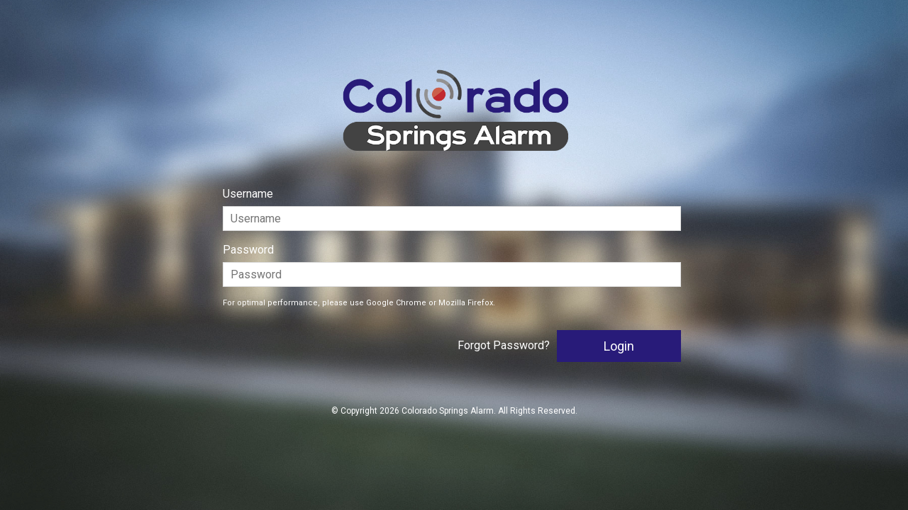

--- FILE ---
content_type: text/html; charset=utf-8
request_url: https://coloradosprings.secure.direct/7.95/html/login.php
body_size: 13374
content:
<!DOCTYPE html>
<!--[if lt IE 7 ]> <html class="ie6" lang="en"><![endif]-->
<!--[if IE 7 ]> <html class="ie7" lang="en"><![endif]-->
<!--[if IE 8 ]> <html class="ie8" lang="en"><[endif]-->
<!--[if IE 9 ]> <html class="ie9" lang="en"><![endif]-->
<!--[if (gt IE 9)|!(IE)]><!--> <html lang="en"><!--<![endif]-->
<head>
<!--[if gte IE 9]><script src="https://coloradosprings.secure.direct/7.95/html/css/html5shiv.js"></script><![endif]-->
<!--[if lte IE 9]><script src="https://coloradosprings.secure.direct/7.95/html/css/selectivizr.js"></script><![endif]-->

<style>
/* some early css to prevent the wrong colors splashing to the page for a second pre stylesheet load */
.lite-2013-layout-box-content-030, .device2012-body {
	background-color:transparent;
}

</style>

<script src="https://coloradosprings.secure.direct/7.95/html/css/modernizr.js"></script>

<link rel="stylesheet" media="screen" href="https://coloradosprings.secure.direct/7.95/html/css/normalize.css">
<link rel="stylesheet" media="screen" href="https://coloradosprings.secure.direct/7.95/html/css/coreBasic.css" />
<!--<link rel="stylesheet" media="screen" href="https://coloradosprings.secure.direct/7.95/html/css/smartlink.css" />-->
<link rel="stylesheet" media="screen" href="https://coloradosprings.secure.direct/7.95/html/css/ring.css">
<link rel="stylesheet" media="screen" href="https://coloradosprings.secure.direct/7.95/html/css/style.css" />
<link rel="stylesheet" media="screen" href="https://coloradosprings.secure.direct/7.95/html/css/styleMQ.css" />

<link rel="stylesheet" href="https://coloradosprings.secure.direct/7.95/html/css/theme_Dark.css"><link rel="stylesheet" href="https://coloradosprings.secure.direct/7.95/html/css/theme_Dark.css"><title>Colorado Springs Alarm</title>

<style type="text/css">

.fColorBG,
.featureColorBG,
.cta,
#sliderBar,
.device2013-setup-step,
.ui-slider-range.ui-widget-header.ui-slider-range-min,
.add_device,
.chime_state_on,
.chime_state_off,
.doorLockSyncButton a
{ /* teal #4980b6 */
	background-color: #281B79 !important;
}

input[type="range"]::-webkit-slider-thumb {
	box-shadow: inset 25px 0px 0px #777,
	-10px 0 0 0 #281B79,-20px 0 0 0 #281B79,
	-30px 0 0 0 #281B79,-40px 0 0 0 #281B79,
	-50px 0 0 0 #281B79,-60px 0 0 0 #281B79,
	-70px 0 0 0 #281B79,-80px 0 0 0 #281B79,
	-90px 0 0 0 #281B79,-100px 0 0 0 #281B79,

	-110px 0 0 0 #281B79,-120px 0 0 0 #281B79,
	-130px 0 0 0 #281B79,-140px 0 0 0 #281B79,
	-150px 0 0 0 #281B79,-160px 0 0 0 #281B79,
	-170px 0 0 0 #281B79,-180px 0 0 0 #281B79,
	-190px 0 0 0 #281B79,-200px 0 0 0 #281B79,

	-210px 0 0 0 #281B79,-220px 0 0 0 #281B79,
	-230px 0 0 0 #281B79,-240px 0 0 0 #281B79,
	-250px 0 0 0 #281B79,-260px 0 0 0 #281B79,
	-270px 0 0 0 #281B79,-280px 0 0 0 #281B79,
	-290px 0 0 0 #281B79,-300px 0 0 0 #281B79,

	-310px 0 0 0 #281B79,-320px 0 0 0 #281B79,
	-330px 0 0 0 #281B79,-340px 0 0 0 #281B79,
	-350px 0 0 0 #281B79,-360px 0 0 0 #281B79,
	-370px 0 0 0 #281B79,-380px 0 0 0 #281B79,
	-390px 0 0 0 #281B79,-400px 0 0 0 #281B79,

	-410px 0 0 0 #281B79,-420px 0 0 0 #281B79,
	-430px 0 0 0 #281B79,-440px 0 0 0 #281B79,
	-450px 0 0 0 #281B79,-460px 0 0 0 #281B79,
	-470px 0 0 0 #281B79,-480px 0 0 0 #281B79,
	-490px 0 0 0 #281B79,-500px 0 0 0 #281B79,

	-510px 0 0 0 #281B79,-520px 0 0 0 #281B79,
	-530px 0 0 0 #281B79,-540px 0 0 0 #281B79;

}

input[type=range]::-moz-range-thumb {
	box-shadow: inset 25px 0 0 #777,
	-10px 0 0 0 #281B79,-20px 0 0 0 #281B79,
	-30px 0 0 0 #281B79,-40px 0 0 0 #281B79,
	-50px 0 0 0 #281B79,-60px 0 0 0 #281B79,
	-70px 0 0 0 #281B79,-80px 0 0 0 #281B79,
	-90px 0 0 0 #281B79,-100px 0 0 0 #281B79,

	-110px 0 0 0 #281B79,-120px 0 0 0 #281B79,
	-130px 0 0 0 #281B79,-140px 0 0 0 #281B79,
	-150px 0 0 0 #281B79,-160px 0 0 0 #281B79,
	-170px 0 0 0 #281B79,-180px 0 0 0 #281B79,
	-190px 0 0 0 #281B79,-200px 0 0 0 #281B79,

	-210px 0 0 0 #281B79,-220px 0 0 0 #281B79,
	-230px 0 0 0 #281B79,-240px 0 0 0 #281B79,
	-250px 0 0 0 #281B79,-260px 0 0 0 #281B79,
	-270px 0 0 0 #281B79,-280px 0 0 0 #281B79,
	-290px 0 0 0 #281B79,-300px 0 0 0 #281B79,

	-310px 0 0 0 #281B79,-320px 0 0 0 #281B79,
	-330px 0 0 0 #281B79,-340px 0 0 0 #281B79,
	-350px 0 0 0 #281B79,-360px 0 0 0 #281B79,
	-370px 0 0 0 #281B79,-380px 0 0 0 #281B79,
	-390px 0 0 0 #281B79,-400px 0 0 0 #281B79,

	-410px 0 0 0 #281B79,-420px 0 0 0 #281B79,
	-430px 0 0 0 #281B79,-440px 0 0 0 #281B79,
	-450px 0 0 0 #281B79,-460px 0 0 0 #281B79,
	-470px 0 0 0 #281B79,-480px 0 0 0 #281B79,
	-490px 0 0 0 #281B79,-500px 0 0 0 #281B79,

	-510px 0 0 0 #281B79,-520px 0 0 0 #281B79,
	-530px 0 0 0 #281B79,-540px 0 0 0 #281B79;
}
input[type="range"]::-ms-thumb:after{
	background: -ms-linear-gradient(to right, #000 1%, #281B79 70%);
}
input[type=range]::-ms-fill-lower {
	background: #281B79;
}
input[type=range]:focus::-ms-fill-lower {
	background: #281B79;
}

.featureColor{
	color: #281B79 !important;
}

/* disabled UI widgets */
.fColorBG:disabled,
.featureColorBG:disabled,
.cta:disabled,
#sliderBar:disabled,
.device2013-setup-step:disabled,
.ui-slider-range.ui-widget-header.ui-slider-range-min:disabled,
.add_device:disabled,
.chime_state_on:disabled,
.chime_state_off:disabled,
.doorLockSyncButton a:disabled
{
	/*background: #dddddd;*/
	background-color: #dddddd;
	cursor: not-allowed;
}

</style>
<link rel="stylesheet" href="https://coloradosprings.secure.direct/7.95/html/css/pickerjs/default.css"/>
<link rel="stylesheet" href="https://coloradosprings.secure.direct/7.95/html/css/pickerjs/default.date.css"/>
<link rel="stylesheet" href="https://coloradosprings.secure.direct/7.95/html/css/pickerjs/default.time.css"/>


<!-- //////////////////// Re-skin //////////////////// -->
<script src="https://coloradosprings.secure.direct/7.95/html/css/jquery-1.11.0.min.js"></script>
<script src="https://coloradosprings.secure.direct/7.95/html/css/titillium.js"></script>
<script src="https://coloradosprings.secure.direct/7.95/html/css/main.js"></script>

<meta charset="utf-8">
<meta name="viewport" content="width=device-width, initial-scale=1.0">
<meta http-equiv="X-UA-Compatible" content="IE<=edge" />
<link rel="shortcut icon" type="image/x-icon" href="" v="1"/><script src="https://coloradosprings.secure.direct/7.95/html/js/javascript.js"></script>
<script src="https://coloradosprings.secure.direct/7.95/html/js/snet-web-util.js.php"></script>
<script src="https://coloradosprings.secure.direct/7.95/html/js/calendar.js"></script>
<script >document.write(getCalendarStyles());</script>
<script src="https://coloradosprings.secure.direct/7.95/html/js/jquery-migrate-1.2.1.min.js"></script>
<script src="https://coloradosprings.secure.direct/7.95/html/js/underscore/underscore-min-1.7.0.js"></script>
<script src="https://maxcdn.bootstrapcdn.com/bootstrap/3.3.2/js/bootstrap.min.js"></script>
<script src="https://coloradosprings.secure.direct/7.95/html/js/jquery.validate/1.10.0/jquery.validate.js"></script>
<script src="https://coloradosprings.secure.direct/7.95/html/js/jquery.validate/jquery.validate.message.js"></script>
<script src="https://ajax.googleapis.com/ajax/libs/jqueryui/1.9.2/jquery-ui.min.js"></script>
<link rel="stylesheet" type="text/css" media="screen" href="https://coloradosprings.secure.direct/7.95/html/css/jquery-ui-timepicker-addon/jquery-ui-timepicker-addon-v1.1.1.css" />
<script src="https://coloradosprings.secure.direct/7.95/html/js/jquery-ui-timepicker-addon/jquery-ui-timepicker-addon-v1.1.1.js"></script>
<script src="https://coloradosprings.secure.direct/7.95/html/js/jquery-ui-timepicker-addon/jquery-ui-sliderAccess-v0.3.js"></script>

<!-- end hour minute selector ( jquery based ) -->
<script src="https://coloradosprings.secure.direct/7.95/plugins/scene/js/scene.js"></script>
<!--
/pickadate-js-v3.5.6/picker.js"></script>
// <script src="https://coloradosprings.secure.direct/7.95/html/js/pickadate-js-v3.5.6/picker.date.js"></script>
// <script src="https://coloradosprings.secure.direct/7.95/html/js/pickadate-js-v3.5.6/picker.time.js"></script>
?>
-->
<script src="https://coloradosprings.secure.direct/7.95/html/js/pickadate-js-v3.6.4/picker.js"></script>
<script src="https://coloradosprings.secure.direct/7.95/html/js/pickadate-js-v3.6.4/picker.date.js"></script>
<script src="https://coloradosprings.secure.direct/7.95/html/js/pickadate-js-v3.6.4/picker.time.js"></script>


<!-- //////////////////// Re-skin //////////////////// -->
<style>
.selectAccountList {
	background-color: #EDEDED;
	font-weight: normal;
	padding: 2px 0px 2px 10px;
	text-align: left;
}
.selectAccountList:hover {
	background-color: #BBBBBB;
	cursor: pointer;
	cursor: hand;
}
.selectAccount {
	background-color: #EDEDED;
	font-weight: normal;
	padding: 2px 0px 2px 0px;
	text-align: left;
}
.selectAccount:hover {
	background-color: #BBBBBB;
	cursor: pointer;
	cursor: hand;
}
.ui-dialog .ui-dialog-content {
	border: 0;
	padding: .5em 1em;
	background: #EDEDED;
	overflow: auto;
	zoom: 1;
}
</style>



</head>


<!--[if IE]>
<style>
.bodyInner {
	overflow-y: hidden !important;
}
</style>
<![endif]-->

<body class="lite-2013-body-style" >

	<div id="LIVE_MENU_HEADER_ACCOUNT_DETAILS" style='display:none;'>Account Details</div>
	<div id="LIVE_MENU_HEADER_PROPERTY_DETAILS" style='display:none;'>Property Details</div>
	<div id="LIVE_MENU_HEADER_CONTACTS" style='display:none;'>Users</div>
	<div id="LIVE_MENU_HEADER_ACTIVITY" style='display:none;'>Activity</div>
	<div id="LIVE_MENU_HEADER_TIME_SCHEDULES" style='display:none;'>Time Schedules</div>
	<div id="LIVE_MENU_HEADER_DOWNLOADS" style='display:none;'>Downloads</div>
	<div id="LIVE_MENU_HEADER_ALARM_CONTROL" style='display:none;'>Alarm Control</div>
	<div id="LIVE_MENU_HEADER_ZONES" style='display:none;'>Zones</div>
	<div id="LIVE_MENU_HEADER_LIVE_VIDEO" style='display:none;'>Live Video</div>
	<div id="LIVE_MENU_HEADER_RECORDINGS" style='display:none;'>Recordings</div>
	<div id="LIVE_MENU_HEADER_CAMERA_SETTINGS" style='display:none;'>Camera Settings</div>
	<div id="LIVE_MENU_HEADER_DEVICE_CONTROL" style='display:none;'>Device Control</div>
	<div id="LIVE_MENU_HEADER_DEVICE_SETTINGS" style='display:none;'>Device Settings</div>
	<div id="LIVE_MENU_HEADER_ENERGY_SETTINGS" style='display:none;'>Energy Settings</div>
	<div id="LIVE_MENU_HEADER_PERSONALIZE_SCENE" style='display:none;'>Personalize Scene</div>
	<div id="LIVE_MENU_HEADER_EVENT_SCHEDULE" style='display:none;'>Event Schedule</div>
	<div id="LIVE_MENU_LAST_LOGIN" style="display:none;">Last Login:</div>

	<div id="partitionNumber" style="display:none;">1</div>


	<div class="support-menu hide" style="left: -50%;">
		<div class="support-inner">
			
						<div class="searchBar">
							<div class="searchIcon"><img class="icon48" src="https://coloradosprings.secure.direct/7.95/media/images/icons/ic_search_black_48dp.png"></div>
							<input type="text" id="searchInput" class="searchInput" placeholder="Search">
						</div>
						<div class="breadCrumb"></div>

							<div class="content">

<!--/////////////////////////// FAQ /////////////////////////////////////////-->
<!--<div class="section">
  <h2>Frequently Asked Questions</h2>
  <div class="sectionContent hide">


    <div class="article">
      <h5>What is a zone?</h5>
      <div class="articleContent hide">
While your security system typically monitors your whole home, a zone is a sub-section of your home. Zones are usually set up as a room, section or specific door or window. They often contain only one sensor, but can also contain multiple sensors, depending on how your technician set your security system up. If any of the sensors within a zone are triggered, the whole zone is considered open, and you will have to bypass that zone in order to arm your security system.
      </div>
    </div>

    <div class="article">
      <h5>What is bypassing? </h5>
      <div class="articleContent hide">
When you bypass a zone, you are telling your security system to ignore it in relation to the arming functionality. This allows you to still arm your home while a zone, such as a window remains open.
      </div>
    </div>

  </div>
</div>-->



<!--/////////////////////////// TROUBLESHOOTING///////////////////////////////////-->
<!--<div class="section">
  <h2>Troubleshooting</h2>
  <div class="sectionContent hide">


    <div class="article">
      <h5>Introduction to Security</h5>
      <div class="articleContent hide">
        The security page allows you to arm and disarm your security system remotely.
        There are two common arming states for most alarm panels, "Arm Stay" and "Arm Away".
        Arm Stay will typically arm your home perimeter only, allowing you to move about within your home,
        without the motion detectors tripping the alarm. Arm Away, in contrast will monitor your entire system,
        sounding the alarm when any contact or motion sensor is triggered.

        When pressing Arm Away or Arm Stay, your
      </div>
    </div>

  </div>
</div>-->



<!--/////////////////////////// Alarm Control ///////////////////////////////-->
<div class="section">
  <h2>Alarm Control</h2>
  <div class="sectionContent hide">

    <!-- video
    <div class="summary padB0">
      <div class="supportPlayerWrapper" style="position: relative; padding-bottom: 56.25%; padding-top: 25px; height: 0;">
        <iframe id="supportPlayer" style="position: absolute; top: 0; left: 0; width: 100%; height: 100%;" src="https://www.youtube.com/embed/gFxUS6VARwI?rel=0" frameborder="0" allowfullscreen></iframe>
      </div>
    </div>
  -->
    <div class="summary">
From the Alarm Control page, you can arm and disarm your security system, as well as see the status of your panel and zones.
    </div>

    <div class="article">
      <h5>Alarm Control</h5>
      <div class="articleContent hide">
The Alarm Control section contains the following options, depending on the status of your security panel:
<ul>
<li>Arm Away &mdash; This will set your panel to Arm Away mode. Typically when arming away, this will turn on your security system and monitor all zones including internal zones containing motion sensors.</li>
<li>Arm Stay &mdash; This will set your panel to Arm Stay mode. Typically this will arm only the perimeter zones of your home, keeping you free to move about inside.</li>
<li>Arming &mdash; This icon will appear temporarily as your system arms. Depending on your security system exit delay, this will automatically change to "Disarm" once your system successfully arms.</li>
<li>Disarm &mdash; This will disarm your security system</li>
<li>Offline &mdash; This will only appear if there is no communication with your security panel.</li>
</ul>
      </div>
    </div>

    <div class="article">
      <h5>System Status</h5>
      <div class="articleContent hide">
The system status section contains the following:

<ul>
<li>Panel Status &mdash; This is the status reported back from your security panel.</li>
<li>Communication &mdash; This is the status of your connection to the panel. When working correctly, this should be "Online".</li>
<li>System Status &mdash; When your system is working correctly, this value should be "OK".</li>
<li>Zone Status &mdash; This will list any open or bypassed zones</li>
</ul>

      </div>
    </div>


    <div class="article">
      <h5>Panel Setting (Helix Only)</h5>
      <div class="articleContent hide">
This section only appears if you are using a Helix panel, and contains only one option:
<ul>
<li>Global Chime &mdash; You can turn on and off the chime sound emitted from your Helix panel when you arm or disarm</li>
</ul>

      </div>
    </div>

  </div>
</div>


<!--/////////////////////////// Zones ///////////////////////////////////////-->
<div class="section">
  <h2>Zones</h2>
  <div class="sectionContent hide">
    <div class="summary">
The Zones page lists all of the zones on your security system, along with their current status. If supported by your security panel, on the right of each zone listed there will be bypass button. You can use this to bypass or return a zone to active.
    </div>

  </div>
</div>


<!--/////////////////////////// Live Video //////////////////////////////////-->
<div class="section">
  <h2>Live Video</h2>
  <div class="sectionContent hide">
    <div class="summary">
The Live Video page enables to view live footage from your security cameras, as well as view recent recordings.
    </div>

    <div class="article">
      <h5>Cameras</h5>
      <div class="articleContent hide">
Your cameras will be listed under the Cameras section. If online they should also display a recent snapshot. Click the snapshot to view the camera live. Alternatively, you can select the checkboxes below multiple cameras, before clicking the Multi-view button. This will allow you to view multiple cameras simultaneously.

      </div>
    </div>


    <div class="article">
      <h5>Video</h5>
      <div class="articleContent hide">
After selecting a camera, the Video section will appear. It contains a live video feed from your camera. Below the live camera feed, you will find the following options:
<br><br>
Note &mdash; Some functionality may be limited depending on which camera you are using.

<ul>
<li>Snapshot &mdash; Clicking this will take a still image (.JPG) of the current video frame. From the pop-up preview, you can right click and save the image.</li>
<li>Flip &mdash; This will flip the video footage vertically.</li>
<li>Mirror &mdash; This will flip (mirror) the footage horizontally.</li>
<li>LED On/Off &mdash; This will turn on or off the LED light on the front of your camera.</li>
<li>High/Standard &mdash; This will switch your video quality between high definition and standard definition.</li>
</ul>

      </div>
    </div>


    <div class="article">
      <h5>Multi-View</h5>
      <div class="articleContent hide">
From the Multi-View page you can simultaneously view live footage from multiple cameras. Click the back button to return to the main Live Video page.

      </div>
    </div>

    <div class="article">
      <h5>Recent Video Events</h5>
      <div class="articleContent hide">
This contains a short list of your most recent recordings. You can view the full list from the Recordings page.

      </div>
    </div>

  </div>
</div>


<!--/////////////////////////// Recordings //////////////////////////////////-->
<div class="section">
  <h2>Recordings</h2>
  <div class="sectionContent hide">
    <div class="summary">
This page allows you to view and search for past recordings.
    </div>

    <div class="article">
      <h5>Settings</h5>
      <div class="articleContent hide">
You can filter your recordings list by setting a specific date and time range or camera. The following options are available:
<ul>
<li>Start Date &mdash; Select the first day in your search range.</li>
<li>Start Time &mdash; Select the time of day on your start date.</li>
<li>End Date &mdash; Select the last day in your search range.</li>
<li>End Time &mdash; Select the time of day on your end date.</li>
<li>Events &mdash; Choose between Recorded Events or Saved Archives. When viewing a recording, you have the opportunity to save it to the archive. See Recordings section for more on archives.</li>
<li>Video Archives Allowed &mdash; Lists the total number of allowed archived recordings as well as your overall percentage of that limit. Archives are limited by the number of recordings, regardless of the length and disk space they consume. Like a DVR, older recordings are removed to make room for newer ones. Archiving a recording will save it until you manually delete it.</li>
</ul>

      </div>
    </div>


    <div class="article">
      <h5>Recordings</h5>
      <div class="articleContent hide">
In the Recordings section you will find your history of recordings grouped by day. By default the list includes all recordings starting with most recent.
<br><br>
You can filter these results by adjusting the parameters in the Settings section above.
<br><br>
Expanding each list item will reveal all recordings from that specific day. Clicking on any item will take you to the Video Playback page where you can watch back the recording. Each item also has a checkbox. You can select one or more recordings, or check the Select All checkbox to select all recordings. Clicking the Archive button in the Recordings section header will add all currently selected recordings to archive. Archived recordings are kept permanently until you manually delete them. You can view all archived recordings by setting the Events radio button to Saved Archives in the top Settings section.

      </div>
    </div>


    <div class="article">
      <h5>Video Playback</h5>
      <div class="articleContent hide">
The Video Playback screen allows you to view, rename, download, archive or delete a video recording. The following options include:
<ul>
<li>Download &mdash; Download your recording as an .MP4 file.</li>
<li>Play &mdash; This will play the recording back.</li>
<li>Archive &mdash; Archive your recording.</li>
<li>Delete &mdash; Delete your recording.</li>
<li>Save &mdash; After updating the description (name) of your recording, Save will save the changes.</li>
</ul>

      </div>
    </div>


  </div>
</div>

<!--/////////////////////////// Camera Settings /////////////////////////////-->
<div class="section">
  <h2>Camera Settings</h2>
  <div class="sectionContent hide">
    <div class="summary">
From the Camera Settings page you can add, configure or delete cameras from your system.
    </div>

    <div class="article">
      <h5>Camera List</h5>
      <div class="articleContent hide">
Expanding each camera in the list gives the following options:
<ul>
<li>Support &mdash; When toggled on, this allows support staff the ability to view the live feed from your camera. This can sometimes be required to help troubleshoot any issues you may have.</li>
<li>Network &mdash; A pop-up window will appear. This can be used to troubleshoot the speed between the camera and server.</li>
<li>Reboot &mdash; This will reboot your camera.</li>
<li>Edit &mdash; This will refresh the page where you can configure the General Settings, Camera Password and Wireless Configuration of your camera.</li>
<li>Delete &mdash; This will remove the camera from your system.</li>
</ul>

      </div>
    </div>

    <div class="article">
      <h5>General Settings</h5>
      <div class="articleContent hide">
Clicking Edit in the General Settings section header will reveal the following settings:
<ul>
<li>Name/Location &mdash; This is your camera name.</li>
<li>Description &mdash; Your camera description.</li>
<li>Link to Sensors &mdash; You can set your camera to record when a specific sensor, such as a door, is activated. You can choose one or more sensors.</li>
<li>Record On &mdash; This can set the camera to record on arming or disarming your security system.</li>
</ul>
Click the Save button to save any changes you make.

      </div>
    </div>

    <div class="article">
      <h5>Camera Password</h5>
      <div class="articleContent hide">
Clicking Edit in the Camera Password section header will reveal the Password and Confirm Password fields. Once editing your password, click Save to save it.

      </div>
    </div>

    <div class="article">
      <h5>Wireless Configuration</h5>
      <div class="articleContent hide">
Clicking Edit in the Wireless Configuration section header will reveal the following settings:
<ul>
<li>SSID &mdash; Set the wireless network you would like to connect your camera to.</li>
<li>Search for Networks &mdash; Clicking this will reveal the Local Wireless Networks section where you can select the network you would like to connect to.</li>
<li>Security &mdash; Select the encryption method your wireless router uses.</li>
<li>Algorithm &mdash; Select which algorithm your wireless network uses.</li>
<li>Network Key &mdash; Enter your wireless network password.</li>
</ul>

Click the Test button to confirm that your camera is properly connected. Click Save to save your changes.


      </div>
    </div>

  </div>
</div>


<!--/////////////////////////// Device Control //////////////////////////////-->
<div class="section">
  <h2>Device Control</h2>
  <div class="sectionContent hide">
    <div class="summary">
From the Device Control page you can control, add or remove Z-Wave devices, such as lights, locks, thermostats, appliances and other devices.
    </div>

    <div class="article">
      <h5>Devices</h5>
      <div class="articleContent hide">
From the Devices tab, you can filter the list of devices that appear on the page by selecting between the sub-tabs. By default, All Devices will be listed. Device types include:
<ul>
<li>Lights &mdash; Lights have an On/Off toggle switch to the right. If they have dimming capability, they will also include a percentage based slider to adjust the brightness.</li>
<li>Locks &mdash; Locks have a toggle switch to lock or unlock the lock device. The battery remaining on your lock is also displayed.</li>
<li>Other &mdash; Z-Wave devices with no controllable functionality, such as a range extender, Z-Wave sensor, or other device with read-only support will appear as Other. They will display information applicable to their type.</li>
<li>Thermostat &mdash; From the All Devices page, thermostats display the current and target temperatures as well as the battery level. When switching to the Climate sub-tab, additional functionality is available. You can set the thermostat to Heat, Cool or Off, and set the fan to Auto or On. Adjust the target temperature with the up and down arrows on the right. You may need to click either Cool or Heat for the controls to appear.</li>
<!--<li>Energy &mdash; </li>-->
</ul>

      </div>
    </div>

  </div>
</div>


<!--/////////////////////////// Scenes //////////////////////////////////////-->
<div class="section">
  <h2>Scenes</h2>
  <div class="sectionContent hide">
    <div class="summary">
From the Scenes tab, you will see a list of all scenes. There are 2 types, Built In and User Defined. A built in Scene is created automatically.
<br><br>
Built in Scenes include All Devices, All Lights and All Appliances. Each allows you to control all devices of that type, allowing you to turn all of that type (lights for example) on or off collectively. Note that although the toggle switch by default reads either on or off, that prior to running that scene, not all devices are necessarily set to that state. For example, if some lights in your home are on, while some lights are off, only after activating the All Lights scene will they all conform collectively to either an on or off state.
<br><br>
User Defined Scenes are created from within the Personalize Scenes page. You can run your created scene by clicking the run button. User created scenes are considered an event, so they do not have a toggle on or off type status.
<br><br>
See Personalize Scene learn more about Scenes.

    </div>

    <div class="article">
      <h5>Setup</h5>
      <div class="articleContent hide">
From the Setup tab, you can add (learn in) and remove devices, as well as test and reset your Z-Wave connection.
      </div>
    </div>


    <div class="article">
      <h5>Add Device</h5>
      <div class="articleContent hide">
Add Device will add (learn-in) a new Z-Wave device. Follow on-screen prompts.
      </div>
    </div>

    <div class="article">
      <h5>Remove Device</h5>
      <div class="articleContent hide">
This will remove a Z-Wave device from your system. Follow on-screen prompts.
      </div>
    </div>

    <div class="article">
      <h5>Tools</h5>
      <div class="articleContent hide">
This section includes some tools to help resolve issues with your Z-Wave network, as well as the ability to reset the network by removing all devices.
<ul>
<li>Optimize Network &mdash; This tells your Z-Wave devices to find the best path back to the gateway. As Z-Wave is a mesh network, it uses each Z-Wave device to bounce and strengthen the signal. If you move a device, this could make the signal path less direct, resulting in a weaker signal. Optimize Network will recalculate the position of your Z-Wave devices, restoring the optimal path.</li>
<li>Discovery &mdash; This is used to find all Z-Wave devices on the network. This is only needed if trying to add a Z-Wave device is unsuccessful.</li>
<li>Refresh &mdash; This will refresh the device status of all devices on the Network. It can sometimes resolve issues with a faulty Z-Wave device.</li>
<li>Reset &mdash; Removes all Z-Wave devices from your gateway/panel</li>
</ul>

      </div>
    </div>

  </div>
</div>


<!--/////////////////////////// Energy Settings /////////////////////////////-->
<div class="section">
  <h2>Energy Settings</h2>
  <div class="sectionContent hide">
    <div class="summary">
The Energy Settings page allows you to configure your energy monitoring settings.
<ul>
<li>Country &mdash; Set the country you reside in. This is required as different countries have different voltages.</li>
<li>Power Type &mdash; Select between 2-phase (residential) and 3-Phase (commercial).</li>
<li>Price (Cents/Kwh) &mdash; Set the price in cents of what your energy provider charges you per Kilowatt hour. This is used to calculate total cost values of the energy that in being consumed.</li>
</ul>

Click the Save button so save your changes.

    </div>

  </div>
</div>


<!--/////////////////////////// Personalize Scene ///////////////////////////-->
<div class="section">
  <h2>Personalize Scene</h2>
  <div class="sectionContent hide">
    <div class="summary">
A Scene is a group of device actions you can set to run collectively. An example is to turn on your hallway light when you unlock your front door lock, or lock all locks when arming your security system.
<br><br>
Personalize Scene allows you to create and edit your created scenes. When clicking Personalize Scene from the menu, you will first see an overview page that lists all of your created scenes. Expanding a scene will give you options to Play Scene, Edit or Delete your scene. Clicking the Edit icon will allow you to set up the actions in your scene.
<br><br>
Click the Create Scene button at the top of the page to create a new scene. The resulting Assign Name page will require you to give your scene a name. Once you click Next, you will be directed to set up the actions for your scene.
<br><br>
Note &mdash; You can also play/run your scene from the Device Control page Scenes tab, or set up an alarm or time trigger in Event Schedule.

    </div>

    <div class="article">
      <h5>Scene Actions</h5>
      <div class="articleContent hide">
The Scene Actions section contains a large form field that you can add multiple scene actions to. To add actions to the field, you must complete the steps below in the Action Type section. Once you have actions added to your Scene Actions section, you can select them and remove them if needed by clicking the Remove button. Once you are happy with your actions click Save to save your scene.
      </div>
    </div>


    <div class="article">
      <h5>Step 1. Action Type</h5>
      <div class="articleContent hide">
The Action Type section is a 3 step wizard that will guide you through the steps of creating your scene actions. There are 3 types of scene actions you can create, they are Z-Wave, Alarm and Camera.
      </div>
    </div>

    <div class="article">
      <h5>Step 2. Devices and modes</h5>
      <div class="articleContent hide">
Once you choose your type, select a device from the Devices and Modes section. The Devices and Modes section will only be visible once Step 1. Action Type has been completed.
      </div>
    </div>

    <div class="article">
      <h5>Step 3. Actions</h5>
      <div class="articleContent hide">
Select an action from the Actions section. The Actions Section will only be visible once the previous step has been completed.
<br><br>
Once all 3 sections are filled in, click the Add button to add the action to the Scene Actions section at the top. Repeat this process to add additional actions, until you have added all your desired actions for the scene. Click Save in the Scene Actions section at the top to save the changes and return to the main scene list. Your scene will now appear in the main scene list on the Personalize Scene page, as well as the Scene tab in the Device Control page.

      </div>
    </div>

  </div>
</div>


<!--/////////////////////////// Event Schedule //////////////////////////////-->
<div class="section">
  <h2>Event Schedule</h2>
  <div class="sectionContent hide">
    <div class="summary">
Event Schedule allows you to set up event based triggers that you can use to run your scenes or individual devices automatically. A list of your events appear, each with an Edit and Delete option. Click the Create Schedule button to add a new event.
    </div>

    <div class="article">
      <h5>Step 1. Events</h5>
      <div class="articleContent hide">

Enter a name for your event and select a type. The type can be either Alarm Trigger or Time Trigger.
<br><br>
Alarm Trigger will run your event when your alarm state changes. Once selected, an additional field will appear for Alarm Event. From the Alarm Event dropdown, set the state your alarm must change to in order to trigger the event. For example, if you select Alarm, the event will be triggered every time there is an alarm, while selecting Arm or Disarm will trigger the event every time your system is either armed or disarmed.
<br><br>
Below the Alarm Event dropdown will appear checkboxes corresponding to the zones on your security system. Check these if you want the event to occur when that zone is tripped. If left unchecked, the alert will not activate should that zone become activated.
<br><br>
Setting type to Time Trigger, will activate your event based on a specified time. It can be once or set to repeat, much like a calendar event. Setting your Repeat Frequency will reveal additional fields. The Repeat Frequency options are:

<ul>
<li>Once Only &mdash; Set this if you do not want the event to repeat. A Date and Time field will appear and need to be filled in to set when you would like your event to occur.</li>
<li>Hourly &mdash; This will repeat your event on an hourly basis. A Time field will appear, where you must set which minute of the hour you would like your event to occur on.</li>
<li>Daily &mdash; This will repeat your event on a daily basis. A Time field will appear where you must input the hour of the day you would like your event to occur.</li>
<li>Weekly &mdash; Selecting Weekly will reveal a Time field and also a series of checkboxes of days to Repeat On. After choosing the time of day, select which days of the week you would like your event to occur on.</li>
<li>Monthly &mdash; Repeats your event on a monthly basis. From the Time and Repeat fields, set the time of day and day of the month you would like your event to occur.</li>
</ul>

      </div>
    </div>


    <div class="article">
      <h5>Step 2. Actions</h5>
      <div class="articleContent hide">
In the Step 2. Actions section will appear a list of all of your devices, each with a dropdown where you can select the action you would like to occur. For thermostats, there will be two additional fields, allowing you to set the temperature value (in degrees) and mode (Cool or Heat). Check the checkbox associated with any of the device actions you would like to be triggered by your Event Schedule.
<br><br>
Below the Devices list you will see a list of your created Scenes. Check the checkbox of any Scene you would like triggered by the Event Schedule.
<br><br>
Click the Save button to create your Event Schedule. You will be returned to the main Event Schedule page, where your new event will appear. You can edit your event by clicking the Edit icon (shaped like a pencil) or delete the event by clicking the Delete icon (shaped like a trash can).

      </div>
    </div>


  </div>
</div>


<!--/////////////////////////// Account Details /////////////////////////////-->
<div class="section">
  <h2>Account Details</h2>
  <div class="sectionContent hide">
    <div class="summary">
Account Details gives you an overview of your account information.
    </div>

    <div class="article">
      <h5>Quick Stats</h5>
      <div class="articleContent hide">
<ul>
<li>Account Name &mdash; This is the name of your account.</li>
<li>User ID &mdash; Each account user has a unique ID.</li>
<li>Last Event Received &mdash; This is a timestamp of when the last activity occurred on your account.</li>
<li>Start Date &mdash; The date your account was created.</li>
</ul>

      </div>
    </div>


    <div class="article">
      <h5>Account Details</h5>
      <div class="articleContent hide">
To edit your contact details, click the edit button in the Account Details section header bar. This section contains the primary account information.
<ul>
<li>Contact Name &mdash; This is the contact name for the primary account holder.</li>
<li>Site Phone &mdash; The primary phone number for your account. If you have a land line at the premises, use that number. Otherwise a mobile phone number is acceptable.</li>
<li>World Time Zone &mdash; Set the time zone for the premises. All activity is listed based on the time zone you select here.</li>
</ul>

      </div>
    </div>

    <div class="article">
      <h5>Notifications</h5>
      <div class="articleContent hide">
Notifications is a global setting to enable or disable the notifications to all contacts. Edit by clicking the Edit button in the Notifications header bar. If set to disable, notifications will automatically enable after the time period set in the dropdown below.

      </div>
    </div>

    <div class="article">
      <h5>Service Plan</h5>
      <div class="articleContent hide">
The Service Plan section lists your limit and usage for video storage. To learn more about your recordings, visit the Recordings page.

      </div>
    </div>


  </div>
</div>


<!--/////////////////////////// Property Details ////////////////////////////-->
<div class="section">
  <h2>Property Details</h2>
  <div class="sectionContent hide">
    <div class="summary">
Your premises address and alarm system location information is listed in Property Details. Clicking the Edit button on either the Property Details or Alarm System Details sections will enable you to edit the details.
    </div>

  </div>
</div>


<!--/////////////////////////// Contacts ////////////////////////////////////-->
<div class="section">
  <h2>Contacts</h2>
  <div class="sectionContent hide">
    <div class="summary">
Listed in the contacts page are all Contacts related to your account. Expanding a Contact will reveal the following options:

<ul>
<li>Edit &mdash; Clicking this will take you to the Edit Contact screen where you can update the contact (more information on editing contacts below).</li>
<li>Master User &mdash; Toggle this on or off. A master user has full access to the account</li>
<li>Alarm User &mdash; This indicates whether the user has physical access to the security panel.</li>
<li>Delete User &mdash; This will remove the user from the account.</li>
<li>Website Login &mdash; This will toggle the ability for the user to access the web portal. When greyed out, the user will not be able to log in.</li>
<li>Text Alert &mdash; Toggle on or off text message alerts. Text messages are sent to all of the phone numbers that contact has set as a Cell (mobile) number. Phone numbers are entered on the Edit Contact screen in the Account Details section (more information on Contact Details below).</li>
<li>Email Alert &mdash; Toggle on or off email alerts for the contact. The email address can be edited in the Account Details section for that contact.</li>
<li>Test Notify &mdash; This will send a test notification to the contact. If the contact is logged in to the mobile app, they will receive a push notification on their device. If the Text Alert and/or Email Alert options are turned on, they will also receive a test text message and/or email.</li>
</ul>

    </div>

    <div class="article">
      <h5>Add Contact or Edit Contact</h5>
      <div class="articleContent hide">
You can access this screen from either the Add Contact button on the main Contacts Page or the Edit button on any listed contact. It contains all information for a contact including the general contact, password and security settings.

      </div>
    </div>

    <div class="article">
      <h5>Contact Details</h5>
      <div class="articleContent hide">
<ul>
<li>Name &mdash; This is the contact name.</li>
<li>Phone # &mdash; Enter the primary phone number for the contact.</li>
<li>Is this a mobile? &mdash; If set to yes, the related phone number will receive text alerts if enabled on the Contacts main list screen. There must be at least one phone number set to yes in order to activate text alerts.</li>
<li>Email &mdash; Enter the email address for the contact. This is the email address that will receive email notifications if enabled for the contact.</li>
<li>Username &mdash; This is the account sign in name. It must be unique and cannot be used by any other user on any other account.</li>
<li>Check Availability &mdash; After entering the desired Username, click the Check Availability button. This will either confirm the desired username as available or previously taken. If your desired username is already taken, you must choose a different username.</li>
<li>Password &mdash; Choose a password that you will use to access the app and portal. This is to access your interactive account and is different to your alarm panel pin.</li>

</ul>

      </div>
    </div>

    <div class="article">
      <h5>Alarm User</h5>
      <div class="articleContent hide">
<ul>
<li>User ID &mdash; This value is automatically created and is unique to each user on the account.</li>
<li>Pin &mdash; Set the alarm panel pin code. This is what the contact will use to disarm the physical alarm panel at the premises.</li>
</ul>

      </div>
    </div>

    <div class="article">
      <h5>Authority Level</h5>
      <div class="articleContent hide">
<ul>
<li>Master &mdash; Checking this option gives the contact access to all account features.</li>
<li>Installer &mdash; This option gives the contact access to all features, plus the ability to program the panel.</li>
<li>System Test &mdash; The contact has access to place the system on test mode.</li>
<li>Edit Access Codes &mdash; The contact has access to change the access codes.</li>
<li>Bypass Zones &mdash; The contact may bypass a zone.</li>

</ul>

      </div>
    </div>

    <div class="article">
      <h5>Allowed Arming Levels</h5>
      <div class="articleContent hide">
This functionality is supported in the Helix panel only.
<ul>
<li>Disarm &mdash; Checking this option gives the contact access to all account features.</li>
<li>Installer &mdash; This option gives the contact access to all features, plus the ability to program the panel.</li>
<li>Arm &mdash; Enables the contact to arm the security system.</li>
<li>Disarm &mdash; Enables the contact to disarm the security system.</li>
<li>Special Disarm &mdash; This enables the contact to use the Helix panel's Special Disarm level.</li>
<li>6-8 (Custom) &mdash; This enables the contact to use the Helix panel's Custom arming and disarming levels.</li>


</ul>

      </div>
    </div>

    <div class="article">
      <h5>Keyfob Number</h5>
      <div class="articleContent hide">
If the contact has a keyfob, enter the number keyfob device number here. This is required to accurately log who armed or disarmed the system when a specific keyfob is used.

      </div>
    </div>
  </div>
</div>



<!--/////////////////////////// Activity ////////////////////////////////////-->
<div class="section">
  <h2>Activity</h2>
  <div class="sectionContent hide">
    <div class="summary">
The Activity screen lists all alarm events, starting at the most recent. You can search and filter the results to find a specific event within your activity log.
    </div>

    <div class="article">
      <h5>Settings</h5>
      <div class="articleContent hide">
You can filter the results by entering search, date and time or event type values. The following options are available:
<ul>
<li>Search &mdash; You can search for keywords such as Arm or Disarm to narrow down the results.</li>
<li>Start Date &mdash; Select the first day in your search range.</li>
<li>Start Time &mdash; Select the time of day on your start date.</li>
<li>End Date &mdash; Select the last day in your search range.</li>
<li>End Time &mdash; Select the time of day on your end date.</li>
<li>Events &mdash; You can choose between Alarm Events and Account Changes. Account Changes include contact activity and other settings changes within your account. Alarm Events include the arming and disarming of your security system, as well as any alarms your system reports to the Central Station, and the responses received in return.</li>
</ul>

      </div>
    </div>

    <div class="article">
      <h5>Activity</h5>
      <div class="articleContent hide">
This section lists the result of your filtered activity. By default your entire alarm history is listed, starting from most recent. You can navigate deeper into your history with the controls at the bottom of the list.
<br><br>
Click the arrow to expand the event for further details such as status or notifications sent to each contact.


      </div>
    </div>

  </div>
</div>


<!--/////////////////////////// Time Schedules //////////////////////////////-->
<div class="section">
  <h2>Time Schedules</h2>
  <div class="sectionContent hide">
    <div class="summary">
Time Schedules let you receive alerts when the arming or disarming of your premises falls outside of an expected time period. This is useful for a workplace where the hours of business are fixed, or when you are expecting children to arrive home.
    </div>

    <div class="article">
      <h5>Reporting Settings</h5>
      <div class="articleContent hide">

By clicking Edit on the Reporting Settings section header, you have access to check or uncheck the following options for each of your created Time Schedules

<ul>
<li>Late to Open &mdash; This will activate alerts If the security system is disarmed after the beginning of your set time period. This is useful for alerting you if a child arrives home late from school.</li>
<li>Late to Close &mdash; This will activate alerts if the security system is not armed before the end of the set time period. This is useful to alert you if someone forgot to arm the premises when leaving.</li>
</ul>

      </div>
    </div>

    <div class="article">
      <h5>Add Time Schedule</h5>
      <div class="articleContent hide">
Enter the name of your new Time Schedule and click Add to begin. This will direct you to the edit page where you can set time periods to add to your schedule.
      </div>
    </div>

    <div class="article">
      <h5>Schedule Overview</h5>
      <div class="articleContent hide">
This section contains a Name field where you can edit your schedule name, as well as a chart, mapping out an entire week schedule. To add Time Periods to this chart, add a time period from the Add Time Period section below. Once you have added all of your desired time periods, click Save to return to the Time Schedules main screen, where your new Time Schedule will appear.
      </div>
    </div>

    <div class="article">
      <h5>Add Time Period</h5>
      <div class="articleContent hide">
Set the day, hour and time of the Start and End of your desired time period. Once set, click Add. The chart in the above Schedule Overview section will update with your Time Period. You can then add additional Time Periods if desired.
      </div>
    </div>

  </div>
</div>

</div>		</div>
	</div>
<div class="bodyInner">
	<div class="headerBar hide">
		<div class="currentBar">
			<div class="icon supportIcon fColorBG"><img class="icon" src="https://coloradosprings.secure.direct/7.95/media/images/icons/icon-support-96-white.png" alt="Support"></div>			<div class="icon menuIcon">
		 		<img class="icon" src="https://coloradosprings.secure.direct/7.95/media/images/icons/icon_menu.png" alt="Hamburger">
			</div>
 			<div class="current"></div>
			<div class="panelTestMessage"></div>
		</div>
		<div class="statusBar">
			<div class="statusTop">
				<div class="armedStatus textR"></div>
				<div class="expandStatus">
					<div>&nbsp;</div>
				</div>
			</div>
		</div>
	</div>

	<div class="expandedStatus padT10 hide floatR">
		<div class="row">
			<p class="_4">Communication:&nbsp;</p>
			<p class="_4 comStatus"></p>
		</div>

		<div class="row">
			<p class="_4">System Trouble:&nbsp;</p>
			<p class="_4 sysTrouble"></p>
		</div>

		<div class="row">
			<p class="_4">System Information:&nbsp;</p>
			<p class="_4 sysStatus"></p>
		</div>

		<div class="row">
			<p class="_4">Zone Status:&nbsp;</p>
			<p class="_4 zoneStatus"></p>
		</div>

		<div class="row">
			<p class="_4">Last Updated:&nbsp;</p>
			<p class="_4 lastUpdated"></p>
		</div>

		
		<div class="padT30"></div>
	</div>

<div id="loadingCameraSettings" class="loadingCameraSettings-invisible"></div>
<div id="loadingCameraSettingsImage" class="loadingCameraSettingsImage-invisible"></div>



<div class="lite-2013-layout-box-primary-000-NOTLOGGEDIN">
<span class="lite-2013-layout-box-primary-010-NOTLOGGEDIN">
<div class="lite-2013-layout-box-primary-020-NOTLOGGEDIN">

<div class="lite-2013-layout-box-primary-010 vertTop">
	<div class="login_page_logo">
		<!--lite-2013-layout-box-content-030 center-->
		<img src="https://coloradosprings.secure.direct/assets/logos/logo_coloradosprings.png" class="lite-site-banner-image-010" alt="" />
	</div>
		<!-- C O N T E N T -->
		<!-- C O N T E N T -->
		<div class="lite-2013-layout-box-content-030-NOTLOGGEDIN-GUEST">
				<div id="switchAccountDialog" autoOpen="false" style="display: none;">
				<div class="ajax-spinning-animation-img-box"
					style="display: none;" id="ajaxLoaderMain"></div>

				<div id="table-center" class="center-the-table">
				</div>
			</div>
<!--header-end-->
						<div class="login_form_wrapper">
							<form id="sign-in" class="" name="login_form"
								action="/7.95/html/login.php?system_id=1&bureau_id=-1&dealer="
								method="post">

								<input type="hidden" name="form[actionflag]" value="set" />
								<input type="hidden" name="PHPSESSID" value="5mbvpe3trgfrfsl75410r9e581" />
								<div class="row" id="username">
								 	<div class="username_signIn">Username</div>
									<div>
										<input class="" id="user-name" type="text" name="form[login]" value="" autofocus="true" placeholder="Username" />
									</div>
								</div>
								<div class="row" id="password">
									<div class="password_signIn">Password</div>
									<div>
										<input class="" type="password" name="form[password]" value="" placeholder="Password" />
									</div>
								</div>

							<!-- START PHP SCRIPT -->
							<div class="row"><div class="recommended_box"><div style='font-size: 11px;'>For optimal performance, please use Google Chrome or Mozilla Firefox.</div></div></div>
							<!-- HTML MODE -->
							<div class="row padT30">
								<div class="floatR auto">
									<input type="submit" name="form[submit]" class="featureColorBG cta floatR" id="submit" value="Login" alt="Login" title="Login" />
									</div>
									<div class="padT10 _4 textR floatR">
										<a class="forgot-phrase-link text-info" href="https://coloradosprings.secure.direct/7.95/html/forgot_password.php?system_id=1&bureau_id=-1">Forgot Password?</a>
									</div>
								</div>
							</form>
						</div>
				</div><!-- END of class="login-page-wrapper-010" -->
		<span class="copyRight">
			&copy; Copyright 2026 Colorado Springs Alarm. All Rights Reserved.
		</span>

<!--footer-start-->
						<br />
					</div>
				</div>
			</div>
		</div>
	</div>
<!--</div>--><!--END OF class="lite-ui-main-body-box" -->
</div><!-- END div class="lite-2013-layout-box-primary-020" -->
</span>

</div><!-- END div class="lite-2013-layout-box-primary-000" -->

</div><!-- END body inner -->

<script type="text/javascript" src="https://coloradosprings.secure.direct/7.95/html/css/iframeAwesomeness.js"></script>
<script type="text/javascript" src="https://coloradosprings.secure.direct/7.95/html/js/alex_script.js.php"></script>
<script type="text/javascript" src="https://coloradosprings.secure.direct/7.95/html/js/clearTimeouts.js"></script>


</body>
</html>


--- FILE ---
content_type: text/css
request_url: https://coloradosprings.secure.direct/7.95/html/css/coreBasic.css
body_size: 4009
content:
/* =============================================================================

  CoreBasic CSS framework by John Pirrie
  Updated 13 May 2015

============================================================================= */

/*========================== NORMALIZE =============================*/
/*Removed - put back as needed */

/*========================== /NORMALIZE =============================*/

@import url(//fonts.googleapis.com/css?family=Titillium+Web:400,600);



/*=============================== CORE ===============================*/
* { margin: 0; padding: 0; -moz-box-sizing: border-box; -webkit-box-sizing: border-box; box-sizing: border-box; } /* Note - box sizing does not work with min or max width/height */
html { overflow: auto; }
div { width:100%; overflow:hidden; position:relative; }
.auto {width: auto !important;} /* undo 100% width */
table {	border-collapse: collapse; border-spacing: 0; }
.panel { margin: 0 auto; width:1000px; } /* 1000 is default width */

._1, ._2, ._3, ._4, ._5, ._6, ._7, ._8, ._10, ._16, ._20, ._30, ._33, ._40, ._60, ._66, .custom > div { float:left; overflow:hidden; margin:0; display:inline-block;}
._1 { width:12.5%;} ._2 { width:25%;} ._3 { width:37.5%;} ._4 { width:50%;} ._5 { width:62.5%;} ._6 { width:75%;} ._7 { width:87.5%;} ._8 { width:100%;} .auto { width:auto;}
._10 {width:10%;} ._16 {width:16.6667%;} ._20 {width:20%;} ._30 { width:30%;} ._33 { width:33.3334%;} ._40 { width:40%;} ._60 { width:60%;} ._66 { width:66.6667%;}
.floatL { float:left; } .floatR { float:right; } .floatC{ clear:both; margin:0 auto;} .textL { text-align: left; } .textR { text-align: right; } .textC { text-align: center; } /* Text align only works on block containers. add float to image tags instead */
.vertT, .vertB, .vertC, .vertM {position:relative;} .vertT { top:0;} .vertB { bottom:0; } .vertC, .vertM { top:50%; -webkit-transform: translateY(-50%); -ms-transform: translateY(-50%); -o-transform: translateY(-50%); transform: translateY(-50%);}
.absT, .absB, .absL, .absR {display:block; position:absolute;} .absT {top:0;} .absB {bottom:0;} .absL {left:0;} .absR {right:0;}
.hide, .hidden { display:none; } .show{ display:inline; }
/* .hide {display:none;} .show {display:inline-block;} .fGap{ width:100% !important; margin-left:0 !important; } */
@media only screen and (max-width: 1000px) {
.fFloatL { float:left !important; } .fFloatR { float:right !important; } .fFloatC{ clear:both; } .fTextL { text-align: left !important; } .fTextR { text-align: right !important; } .fTextC { text-align: center !important; }
.f1 { width:12.5% !important;} .f2 { width:25% !important;} .f3 { width:37.5% !important;} .f4 { width:50% !important;} .f5 { width:62.5% !important;} .f6 { width:75% !important;} .f7 { width:87.5% !important;} .f8, .f, .panel { width:100% !important;}
.f16 {width:16.6667% !important;} .f20 {width:20% !important;}  .f33 { width:33.3334% !important; } .f66 { width:66.6667% !important; }
.fAll > div { width:100% !important;} .fHide {display:none;} .fHideI {display:none !important;} .fShow {display:inline-block;} .fGap{ width:100% !important; margin-left:0 !important; }
div .fPad0 { padding: 0px !important; } div .fPadT0 { padding-top: 0px !important; } div .fPadB0 { padding-bottom: 0px !important; } div .fPadL0 { padding-left: 0px !important; } div .fPadR0 { padding-right: 0px !important; } div .fPadV0 { padding-top: 0px !important; padding-bottom: 0px !important; } div .fPadH0 { padding-left: 0px !important; padding-right: 0px !important; }
div .fMar0 { margin: 0px !important; } div .fMarT0 { margin-top: 0px !important; } div .fMarB0 { margin-bottom: 0px !important; } div .fMarL0 { margin-left: 0px !important; } div .fMarR0 { margin-right: 0px !important; } div .fMarV0 { margin-top: 0px !important; margin-bottom: 0px !important; } div .fMarH0 { margin-left: 0px !important; margin-right: 0px !important; }
}
@media only screen and (max-width: 820px) {
.tFloatL { float:left !important; } .tFloatR { float:right !important; } .tFloatC{ clear:both; } .tTextL { text-align: left !important; } .tTextR { text-align: right !important; } .tTextC { text-align: center !important; }
.t1 { width:12.5% !important;} .t2 { width:25% !important;} .t3 { width:37.5% !important;} .t4 { width:50% !important;} .t5 { width:62.5% !important;} .t6 { width:75% !important;} .t7 { width:87.5% !important;} .t8, .t, .panel { width:100% !important;}
.t16 {width:16.6667% !important;} .t20 {width:20% !important;} .t33 { width:33.3334% !important; } .t66 { width:66.6667% !important; }
.tAll > div { width:100% !important;} .tHide {display:none;} .tHideI {display:none !important;} .tShow {display:inline-block;} .tGap{ width:100% !important; margin-left:0 !important; }
div .tPad0 { padding: 0px !important; } div .tPadT0 { padding-top: 0px !important; } div .tPadB0 { padding-bottom: 0px !important; } div .tPadL0 { padding-left: 0px !important; } div .tPadR0 { padding-right: 0px !important; } div .tPadV0 { padding-top: 0px !important; padding-bottom: 0px !important; } div .tPadH0 { padding-left: 0px !important; padding-right: 0px !important; }
div .tMar0 { margin: 0px !important; } div .tMarT0 { margin-top: 0px !important; } div .tMarB0 { margin-bottom: 0px !important; } div .tMarL0 { margin-left: 0px !important; } div .tMarR0 { margin-right: 0px !important; } div .tMarV0 { margin-top: 0px !important; margin-bottom: 0px !important; } div .tMarH0 { margin-left: 0px !important; margin-right: 0px !important; }

}
@media only screen and (max-width: 599px) {
.mFloatL { float:left !important; } .mFloatR { float:right !important; } .mFloatC{ clear:both; } .mTextL { text-align: left !important; } .mTextR { text-align: right !important; } .mTextC { text-align: center !important; }
.m1 { width:12.5% !important;} .m2 { width:25% !important;} .m3 { width:37.5% !important;} .m4 { width:50% !important;} .m5 { width:62.5% !important;} .m6 { width:75% !important;} .m7 { width:87.5% !important;} .m8, .m { width:100% !important;}
.m16 {width:16.6667% !important;} .m20 {width:20% !important;} .m33 { width:33.3334% !important; } .m66 { width:66.6667% !important; }
.mAll > div { width:100% !important;} .mHide {display:none;} .mHideI {display:none !important;} .mShow {display:inline-block;} .mGap{ width:100% !important; margin-left:0 !important; }
div .mPad0 { padding: 0px !important; } div .mPad10 { padding: 10px !important; } div .mPadT0 { padding-top: 0px !important; } div .mPadB0 { padding-bottom: 0px !important; } div .mPadL0 { padding-left: 0px !important; } div .mPadR0 { padding-right: 0px !important; } div .mPadV0 { padding-top: 0px !important; padding-bottom: 0px !important; } div .mPadH0 { padding-left: 0px !important; padding-right: 0px !important; }
div .mMar0 { margin: 0px !important; } div .mMarT0 { margin-top: 0px !important; } div .mMarB0 { margin-bottom: 0px !important; } div .mMarL0 { margin-left: 0px !important; } div .mMarR0 { margin-right: 0px !important; } div .mMarV0 { margin-top: 0px !important; margin-bottom: 0px !important; } div .mMarH0 { margin-left: 0px !important; margin-right: 0px !important; }

}
/* Default gap spacing options - use only on parent of numbered divs */
.gap0-5 { width:101% !important; margin-left:-0.5% !important; } .gap1 > div { padding-left: 0.5% !important; padding-right: 0.5% !important; } /* 5/10px on 1000px panel */
.gap1 { width:102% !important; margin-left:-1% !important; } .gap1 > div { padding-left: 1% !important; padding-right: 1% !important; } /* 10/20px on 1000px panel */
.gap1-5, .gap { width:103% !important; margin-left:-1.5% !important; } .gap1-5 > div, .gap > div { padding-left: 1.5% !important; padding-right: 1.5% !important; } /* 15px/30px on 1000px panel DEFAULT */
.gap2 { width:104% !important; margin-left:-2% !important; } .gap2 > div { padding-left: 2% !important; padding-right: 2% !important; } /* 20/40px on 1000px panel */
.gap3 { width:106% !important; margin-left:-3% !important; } .gap3 > div { padding-left: 3% !important; padding-right: 3% !important; } /* 30/60px on 1000px panel */
.gap4 { width:108% !important; margin-left:-4% !important; } .gap4 > div { padding-left: 4% !important; padding-right: 4% !important; } /* 40/80px on 1000px panel - Do you really need more??? */

.pad0 { padding: 0px !important; } .padT0 { padding-top: 0px !important; } .padB0 { padding-bottom: 0px !important; } .padL0 { padding-left: 0px !important; } .padR0 { padding-right: 0px !important; } .padV0 { padding-top: 0px !important; padding-bottom: 0px !important; } .padH0 { padding-left: 0px !important; padding-right: 0px !important; }
.pad10 { padding: 10px !important; } .padT10 { padding-top: 10px !important; } .padB10 { padding-bottom: 10px !important; } .padL10 { padding-left: 10px !important; } .padR10 { padding-right: 10px !important; } .padV10 { padding-top: 10px; padding-bottom: 10px !important; } .padH10 { padding-left: 10px; padding-right: 10px !important; }
.pad20 { padding: 20px !important; } .padT20 { padding-top: 20px !important; } .padB20 { padding-bottom: 20px !important; } .padL20 { padding-left: 20px !important; } .padR20 { padding-right: 20px !important; } .padV20 { padding-top: 20px; padding-bottom: 20px !important; } .padH20 { padding-left: 20px; padding-right: 20px !important; }
.pad30 { padding: 30px !important; } .padT30 { padding-top: 30px !important; } .padB30 { padding-bottom: 30px !important; } .padL30 { padding-left: 30px !important; } .padR30 { padding-right: 30px !important; } .padV30 { padding-top: 30px; padding-bottom: 30px !important; } .padH30 { padding-left: 30px; padding-right: 30px !important; }
.pad40 { padding: 40px !important; } .padT40 { padding-top: 40px !important; } .padB40 { padding-bottom: 40px !important; } .padL40 { padding-left: 40px !important; } .padR40 { padding-right: 40px !important; } .padV40 { padding-top: 40px; padding-bottom: 40px !important; } .padH40 { padding-left: 40px; padding-right: 40px !important; }
.pad0-5 { padding: 0.5% !important; } .padT0-5 { padding-top: 0.5% !important; } .padB0-5 { padding-bottom: 0.5% !important; } .padL0-5 { padding-left: 0.5% !important; } .padR0-5 { padding-right: 0.5% !important; } .padV0-5 { padding-top: 0.5%; padding-bottom: 0.5% !important; } .padH0-5 { padding-left: 0.5%; padding-right: 0.5% !important; }
.pad1 { padding: 1% !important; } .padT1 { padding-top: 1% !important; } .padB1 { padding-bottom: 1% !important; } .padL1 { padding-left: 1% !important; } .padR1 { padding-right: 1% !important; } .padV1 { padding-top: 1%; padding-bottom: 1% !important; } .padH1 { padding-left: 1%; padding-right: 1% !important; }
.pad1-5, .pad { padding: 1.5% !important; } .padT1-5, .padT { padding-top: 1.5% !important; } .padB1-5, .padB { padding-bottom: 1.5% !important; } .padL1-5, .padL { padding-left: 1.5% !important; } .padR1-5, .padR { padding-right: 1.5% !important; } .padV1-5, .padV { padding-top: 1.5%; padding-bottom: 1.5% !important; } .padH1-5, .padH { padding-left: 1.5%; padding-right: 1.5% !important; }
.pad2 { padding: 2% !important; } .padT2 { padding-top: 2% !important; } .padB2 { padding-bottom: 2% !important; } .padL2 { padding-left: 2% !important; } .padR2 { padding-right: 2% !important; } .padV2 { padding-top: 2%; padding-bottom: 2% !important; } .padH2 { padding-left: 2%; padding-right: 2% !important; }
.pad4 { padding: 4% !important; } .padT4 { padding-top: 4% !important; } .padB4 { padding-bottom: 4% !important; } .padL4 { padding-left: 4% !important; } .padR4 { padding-right: 4% !important; } .padV4 { padding-top: 4%; padding-bottom: 4% !important; } .padH4 { padding-left: 4%; padding-right: 4% !important; }
.pad8 { padding: 8% !important; } .padT8 { padding-top: 8% !important; } .padB8 { padding-bottom: 8% !important; } .padL8 { padding-left: 8% !important; } .padR8 { padding-right: 8% !important; } .padV8 { padding-top: 8%; padding-bottom: 8% !important; } .padH8 { padding-left: 8%; padding-right: 8% !important; }
.mar0 { margin: 0px !important; } .marT0 { margin-top: 0px !important; } .marB0 { margin-bottom: 0px !important; } .marL0 { margin-left: 0px !important; } .marR0 { margin-right: 0px !important; } .marV0 { margin-top: 0px !important; margin-bottom: 0px !important; } .marH0 { margin-left: 0px !important; margin-right: 0px !important; }
.mar10 { margin: 10px !important; } .marT10 { margin-top: 10px !important; } .marB10 { margin-bottom: 10px !important; } .marL10 { margin-left: 10px !important; } .marR10 { margin-right: 10px !important; } .marV10 { margin-top: 10px; margin-bottom: 10px !important; } .marH10 { margin-left: 10px; margin-right: 10px !important; }
.mar20 { margin: 20px !important; } .marT20 { margin-top: 20px !important; } .marB20 { margin-bottom: 20px !important; } .marL20 { margin-left: 20px !important; } .marR20 { margin-right: 20px !important; } .marV20 { margin-top: 20px; margin-bottom: 20px !important; } .marH20 { margin-left: 20px; margin-right: 20px !important; }
.mar30 { margin: 30px !important; } .marT30 { margin-top: 30px !important; } .marB30 { margin-bottom: 30px !important; } .marL30 { margin-left: 30px !important; } .marR30 { margin-right: 30px !important; } .marV30 { margin-top: 30px; margin-bottom: 30px !important; } .marH30 { margin-left: 30px; margin-right: 30px !important; }
.mar40 { margin: 40px !important; } .marT40 { margin-top: 40px !important; } .marB40 { margin-bottom: 40px !important; } .marL40 { margin-left: 40px !important; } .marR40 { margin-right: 40px !important; } .marV40 { margin-top: 40px; margin-bottom: 40px !important; } .marH40 { margin-left: 40px; margin-right: 40px !important; }
.mar0-5 { margin: 0.5% !important; } .marT0-5 { margin-top: 0.5% !important; } .marB0-5 { margin-bottom: 0.5% !important; } .marL0-5 { margin-left: 0.5% !important; } .marR0-5 { margin-right: 0.5% !important; } .marV0-5 { margin-top: 0.5%; margin-bottom: 0.5% !important; } .marH0-5 { margin-left: 0.5%; margin-right: 0.5% !important; }
.mar1 { margin: 1% !important; } .marT1 { margin-top: 1% !important; } .marB1 { margin-bottom: 1% !important; } .marL1 { margin-left: 1% !important; } .marR1 { margin-right: 1% !important; } .marV1 { margin-top: 1%; margin-bottom: 1% !important; } .marH1 { margin-left: 1%; margin-right: 1% !important; }
.mar1-5, .mar { margin: 1.5% !important; } .marT1-5, .marT { margin-top: 1.5% !important; } .marB1-5, .marB { margin-bottom: 1.5% !important; } .marL1-5, .marL { margin-left: 1.5% !important; } .marR1-5, .marR { margin-right: 1.5% !important; } .marV1-5, .marV { margin-top: 1.5%; margin-bottom: 1.5% !important; } .marH1-5, .marH { margin-left: 1.5%; margin-right: 1.5% !important; }
.mar2 { margin: 2% !important; } .marT2 { margin-top: 2% !important; } .marB2 { margin-bottom: 2% !important; } .marL2 { margin-left: 2% !important; } .marR2 { margin-right: 2% !important; } .marV2 { margin-top: 2%; margin-bottom: 2% !important; } .marH2 { margin-left: 2%; margin-right: 2% !important; }
.mar4 { margin: 4% !important; } .marT4 { margin-top: 4% !important; } .marB4 { margin-bottom: 4% !important; } .marL4 { margin-left: 4% !important; } .marR4 { margin-right: 4% !important; } .marV4 { margin-top: 4%; margin-bottom: 4% !important; } .marH4 { margin-left: 4%; margin-right: 4% !important; }
.mar8 { margin: 8% !important; } .marT8 { margin-top: 8% !important; } .marB8 { margin-bottom: 8% !important; } .marL8 { margin-left: 8% !important; } .marR8 { margin-right: 8% !important; } .marV8 { margin-top: 8%; margin-bottom: 8% !important; } .marH8 { margin-left: 8%; margin-right: 8% !important; }
.zero { padding: 0px !important; margin: 0px !important; }

/* Default styling */
small, .small, big, .big { line-height: 140%; text-decoration: none; }
h1, .h1 { font-size: 62px; line-height: 120%; margin: 76px 0 16px 0; } /* ratio set as: header font-size + 14px = above margin, standard paragraph font-size = below margin */
h2, .h2 { font-size: 50px; line-height: 120%; margin: 64px 0 16px 0; }
h3, .h3 { font-size: 42px; line-height: 120%; margin: 56px 0 16px 0; }
h4, .h4 { font-size: 30px; line-height: 120%; margin: 44px 0 16px 0; }
h5, .h5 { font-size: 24px; line-height: 120%; margin: 38px 0 16px 0; }
h6, .h6 { font-size: 16px; line-height: 120%; margin: 30px 0 16px 0; }
p, .p { margin-bottom:14px;}
small, .small { font-size: 10px; } big, .big { font-size: 24px; }
b, strong, .b, .strong { font-weight:600 !important; } .unStrong, .weak { font-weight: normal; } .ul, .underLine {text-decoration:underline;} .i { font-style:italic; } hr { height: 1px; color: #959595; margin: 2em 0; }
.noTextDec { text-decoration: none !important; } .upperCase { text-transform: uppercase; }
.table { display: table; } .cell { display: table-cell; text-align: center; vertical-align: middle; } /* vertically & horiz center something. needs 'table' as parent */

ul {list-style-type: none;} .list li {list-style-type: disc; margin-left:17px;}
li {clear:both;}
input, textarea, select, .radioGroup {box-sizing:border-box; -ms-box-sizing:border-box; -moz-box-sizing:border-box; -webkit-box-sizing:border-box; float:right; margin:10px 0; padding:0px 5px 0; width:60%; height:35px; border: 1px solid #CCCCCC; font-family: inherit; font-size: inherit;}
input:focus, select:focus, textarea:focus, button:focus { outline-width:0px !important; border:1px solid #000000; }
.radioGroup {border: 0; margin:0 0 10px 0; padding:0; text-align:right;}
.radio {margin:0; padding:5px;}
input[type=radio] { float:right; height:20px; width:20px; margin:0 10px; border: 0px !important;}
input[type=submit] { padding-top:5px; padding-bottom:5px; border: 1px solid #000000; font-size: 11.5px; font-size: 1.15em; width:90%;}
label {float:left; margin:12px 0;}
.listNotes, .button  { float:left; text-align:right; clear:none; width:50%;}
.listNotes { margin-top:18px; padding-right:5px;} 

/*=============================== /CORE ==============================*/

/*========================== THEME: DROID =============================*/


/*html { font-family: 'Titillium Web', sans-serif; font-size: 16px; line-height:140%; color:#252525; background-color:#F9F9F9; }
*/
/* INSTRUCTIONS
 <div class="panel"> optional "grandparent of numbered divs", use to center and limit width of parent div (center panel for example) default width is 1000
  <div class="gap2 tAll custom"> Always 100%, is parent container. Place 'gap' (spacing between) and 'mAll|tAll' (force all to pop on tablet or mobile break points) declarations here. 'custom' lets children be custom set % based width.
    <div class="_4 _t"> all add upto 8, 'f|t|m|t1|m1' rules to kick in at breakpoints. *can make own widths instead of numbers - must have 'custom' in parent div.
    (closing tags omitted)


NOTE - with gap, you need to put another div inside the "_8" div and style that. As it uses padding, not margin, the "_8" grows outside of parent.
*/










.debug1 { background-color: #F5F5F5; } .debug2 { background-color: #959595; } .debug3 { background-color: #757575; } .debug4 { background-color: #555555; } .debug5 { background-color: #353535; }


--- FILE ---
content_type: text/css
request_url: https://coloradosprings.secure.direct/7.95/html/css/ring.css
body_size: 711
content:

@-webkit-keyframes uil-ring-anim {
  0% {
    -ms-transform: rotate(0deg);
    -moz-transform: rotate(0deg);
    -webkit-transform: rotate(0deg);
    -o-transform: rotate(0deg);
    transform: rotate(0deg);
  }
  100% {
    -ms-transform: rotate(360deg);
    -moz-transform: rotate(360deg);
    -webkit-transform: rotate(360deg);
    -o-transform: rotate(360deg);
    transform: rotate(360deg);
  }
}
@-webkit-keyframes uil-ring-anim {
  0% {
    -ms-transform: rotate(0deg);
    -moz-transform: rotate(0deg);
    -webkit-transform: rotate(0deg);
    -o-transform: rotate(0deg);
    transform: rotate(0deg);
  }
  100% {
    -ms-transform: rotate(360deg);
    -moz-transform: rotate(360deg);
    -webkit-transform: rotate(360deg);
    -o-transform: rotate(360deg);
    transform: rotate(360deg);
  }
}
@-moz-keyframes uil-ring-anim {
  0% {
    -ms-transform: rotate(0deg);
    -moz-transform: rotate(0deg);
    -webkit-transform: rotate(0deg);
    -o-transform: rotate(0deg);
    transform: rotate(0deg);
  }
  100% {
    -ms-transform: rotate(360deg);
    -moz-transform: rotate(360deg);
    -webkit-transform: rotate(360deg);
    -o-transform: rotate(360deg);
    transform: rotate(360deg);
  }
}
@-ms-keyframes uil-ring-anim {
  0% {
    -ms-transform: rotate(0deg);
    -moz-transform: rotate(0deg);
    -webkit-transform: rotate(0deg);
    -o-transform: rotate(0deg);
    transform: rotate(0deg);
  }
  100% {
    -ms-transform: rotate(360deg);
    -moz-transform: rotate(360deg);
    -webkit-transform: rotate(360deg);
    -o-transform: rotate(360deg);
    transform: rotate(360deg);
  }
}
@-moz-keyframes uil-ring-anim {
  0% {
    -ms-transform: rotate(0deg);
    -moz-transform: rotate(0deg);
    -webkit-transform: rotate(0deg);
    -o-transform: rotate(0deg);
    transform: rotate(0deg);
  }
  100% {
    -ms-transform: rotate(360deg);
    -moz-transform: rotate(360deg);
    -webkit-transform: rotate(360deg);
    -o-transform: rotate(360deg);
    transform: rotate(360deg);
  }
}
@-webkit-keyframes uil-ring-anim {
  0% {
    -ms-transform: rotate(0deg);
    -moz-transform: rotate(0deg);
    -webkit-transform: rotate(0deg);
    -o-transform: rotate(0deg);
    transform: rotate(0deg);
  }
  100% {
    -ms-transform: rotate(360deg);
    -moz-transform: rotate(360deg);
    -webkit-transform: rotate(360deg);
    -o-transform: rotate(360deg);
    transform: rotate(360deg);
  }
}
@-o-keyframes uil-ring-anim {
  0% {
    -ms-transform: rotate(0deg);
    -moz-transform: rotate(0deg);
    -webkit-transform: rotate(0deg);
    -o-transform: rotate(0deg);
    transform: rotate(0deg);
  }
  100% {
    -ms-transform: rotate(360deg);
    -moz-transform: rotate(360deg);
    -webkit-transform: rotate(360deg);
    -o-transform: rotate(360deg);
    transform: rotate(360deg);
  }
}
@keyframes uil-ring-anim {
  0% {
    -ms-transform: rotate(0deg);
    -moz-transform: rotate(0deg);
    -webkit-transform: rotate(0deg);
    -o-transform: rotate(0deg);
    transform: rotate(0deg);
  }
  100% {
    -ms-transform: rotate(360deg);
    -moz-transform: rotate(360deg);
    -webkit-transform: rotate(360deg);
    -o-transform: rotate(360deg);
    transform: rotate(360deg);
  }
}
.uil-ring-css {
  background: none;
  position: relative;
  width: 200px;
  height: 200px;
}
.uil-ring-css > div {
  position: absolute;
  display: block;
  width: 160px;
  height: 160px;
  top: 20px;
  left: 20px;
  border-radius: 80px;
  box-shadow: 0 6px 0 0 #ffffff;
  -ms-animation: uil-ring-anim 1s linear infinite;
  -moz-animation: uil-ring-anim 1s linear infinite;
  -webkit-animation: uil-ring-anim 1s linear infinite;
  -o-animation: uil-ring-anim 1s linear infinite;
  animation: uil-ring-anim 1s linear infinite;
}








@-webkit-keyframes uil-ellipsis {
  0% {
    -ms-transform: scale(0);
    -moz-transform: scale(0);
    -webkit-transform: scale(0);
    -o-transform: scale(0);
    transform: scale(0);
    left: 0px;
    opacity: 1;
  }
  12.5% {
    -ms-transform: scale(1);
    -moz-transform: scale(1);
    -webkit-transform: scale(1);
    -o-transform: scale(1);
    transform: scale(1);
  }
  25% {
    left: 0px;
  }
  37.5% {
    left: 14px;
  }
  50% {
    left: 14px;
  }
  62.5% {
    left: 28px;
  }
  75% {
    left: 28px;
    -ms-transform: scale(1);
    -moz-transform: scale(1);
    -webkit-transform: scale(1);
    -o-transform: scale(1);
    transform: scale(1);
  }
  87.5% {
    left: 28px;
    -ms-transform: scale(0);
    -moz-transform: scale(0);
    -webkit-transform: scale(0);
    -o-transform: scale(0);
    transform: scale(0);
    opacity: 1;
  }
  100% {
    left: 28px;
    opacity: 0;
  }
}
@-moz-keyframes uil-ellipsis {
  0% {
    -ms-transform: scale(0);
    -moz-transform: scale(0);
    -webkit-transform: scale(0);
    -o-transform: scale(0);
    transform: scale(0);
    left: 0px;
    opacity: 1;
  }
  12.5% {
    -ms-transform: scale(1);
    -moz-transform: scale(1);
    -webkit-transform: scale(1);
    -o-transform: scale(1);
    transform: scale(1);
  }
  25% {
    left: 0px;
  }
  37.5% {
    left: 14px;
  }
  50% {
    left: 14px;
  }
  62.5% {
    left: 28px;
  }
  75% {
    left: 28px;
    -ms-transform: scale(1);
    -moz-transform: scale(1);
    -webkit-transform: scale(1);
    -o-transform: scale(1);
    transform: scale(1);
  }
  87.5% {
    left: 28px;
    -ms-transform: scale(0);
    -moz-transform: scale(0);
    -webkit-transform: scale(0);
    -o-transform: scale(0);
    transform: scale(0);
    opacity: 1;
  }
  100% {
    left: 28px;
    opacity: 0;
  }
}
@-ms-keyframes uil-ellipsis {
  0% {
    -ms-transform: scale(0);
    -moz-transform: scale(0);
    -webkit-transform: scale(0);
    -o-transform: scale(0);
    transform: scale(0);
    left: 0px;
    opacity: 1;
  }
  12.5% {
    -ms-transform: scale(1);
    -moz-transform: scale(1);
    -webkit-transform: scale(1);
    -o-transform: scale(1);
    transform: scale(1);
  }
  25% {
    left: 0px;
  }
  37.5% {
    left: 14px;
  }
  50% {
    left: 14px;
  }
  62.5% {
    left: 28px;
  }
  75% {
    left: 28px;
    -ms-transform: scale(1);
    -moz-transform: scale(1);
    -webkit-transform: scale(1);
    -o-transform: scale(1);
    transform: scale(1);
  }
  87.5% {
    left: 28px;
    -ms-transform: scale(0);
    -moz-transform: scale(0);
    -webkit-transform: scale(0);
    -o-transform: scale(0);
    transform: scale(0);
    opacity: 1;
  }
  100% {
    left: 28px;
    opacity: 0;
  }
}
@keyframes uil-ellipsis {
  0% {
    -ms-transform: scale(0);
    -moz-transform: scale(0);
    -webkit-transform: scale(0);
    -o-transform: scale(0);
    transform: scale(0);
    left: 0px;
    opacity: 1;
  }
  12.5% {
    -ms-transform: scale(1);
    -moz-transform: scale(1);
    -webkit-transform: scale(1);
    -o-transform: scale(1);
    transform: scale(1);
  }
  25% {
    left: 0px;
  }
  37.5% {
    left: 14px;
  }
  50% {
    left: 14px;
  }
  62.5% {
    left: 28px;
  }
  75% {
    left: 28px;
    -ms-transform: scale(1);
    -moz-transform: scale(1);
    -webkit-transform: scale(1);
    -o-transform: scale(1);
    transform: scale(1);
  }
  87.5% {
    left: 28px;
    -ms-transform: scale(0);
    -moz-transform: scale(0);
    -webkit-transform: scale(0);
    -o-transform: scale(0);
    transform: scale(0);
    opacity: 1;
  }
  100% {
    left: 28px;
    opacity: 0;
  }
}

.uil-ellipsis-css {
  text-align: center;
  background: none;
  position: relative;
  height: 20px;
}
.uil-ellipsis-css .circle {
  top: 9px;
  width: 5px;
  height: 5px;
  position: absolute;
  opacity: 0;
  text-align: center;
  -ms-animation: uil-ellipsis 2s linear infinite;
  -moz-animation: uil-ellipsis 2s linear infinite;
  -webkit-animation: uil-ellipsis 2s linear infinite;
  -o-animation: uil-ellipsis 2s linear infinite;
  animation: uil-ellipsis 2s linear infinite;
}
.uil-ellipsis-css .circle > div {
  top: 0px;
  width: 5px;
  height: 5px;
  border-radius: 5px;
}
.uil-ellipsis-css .circle:nth-of-type(2n+1) > div {
  background: #ffffff;
}
.uil-ellipsis-css .circle:nth-of-type(2n) > div {
  background: #ffffff;
}
.circle:nth-of-type(1) {
  -ms-animation-delay: 0s;
  -moz-animation-delay: 0s;
  -webkit-animation-delay: 0s;
  -o-animation-delay: 0s;
  animation-delay: 0s;
}
.circle:nth-of-type(2) {
  -ms-animation-delay: 0.5s;
  -moz-animation-delay: 0.5s;
  -webkit-animation-delay: 0.5s;
  -o-animation-delay: 0.5s;
  animation-delay: 0.5s;
}
.circle:nth-of-type(3) {
  -ms-animation-delay: 1s;
  -moz-animation-delay: 1s;
  -webkit-animation-delay: 1s;
  -o-animation-delay: 1s;
  animation-delay: 1s;
}
.circle:nth-of-type(4) {
  -ms-animation-delay: 1.5s;
  -moz-animation-delay: 1.5s;
  -webkit-animation-delay: 1.5s;
  -o-animation-delay: 1.5s;
  animation-delay: 1.5s;
}


--- FILE ---
content_type: text/css
request_url: https://coloradosprings.secure.direct/7.95/html/css/style.css
body_size: 13547
content:
/* ////////////////////////// BRANDING ////////////////////////////////////// */
/*comment on new server*/
/* Default SecureNet Branding */
@import url(https://fonts.googleapis.com/css?family=Roboto);

* { font-family: 'Roboto', sans-serif !important; line-height:150% !important; font-weight:normal;}

.bodyInner{
  overflow-y: visible;
}

.featureColor, .text-primary {  /* teal #246a68 */
  color: #246a68 !important;
}

.featureColorBG, .cta, #sliderBar, .device2013-setup-step, .ui-slider-range.ui-widget-header.ui-slider-range-min, .add_device
 {  /* teal #246a68 */
  background-color: #246a68 ;
  color:#FFFFFF !important;
}

.error_box
 { /* red */
  background-color:#d74536 !important;
  color: white;
}

.device2013-setup-step-active { /* 50% featureColor */
background-color: rgba(36,106,104,0.50);
color: white;
}

.info_box, .support-inner .highlight2 {
  background-color:rgba(255,255,255,0.1) !important;
}
.highlight3 { /* this is for search word highlighing only */
  background-color:rgba(255,255,255,0.3) !important;
}

.text-danger {
  background-color: #d74536 !important;
}

.notice_box, .bg-warning, .box-warning { /* yellow */
  background-color:#cc8b26;
  color: white;
}
.text-warning {
  color: #cc8b26 !important;
}

.bg-success, .box-success { /* green */
  background-color: #15a251;
  color: white;
}
.text-success {
  color: #15a251 !important;
}

/* Only if light theme, add borders to input fields */
select{
  background-color: #fff !important;
}
select, input {
  border:1px solid #DCDCDC !important;
  padding-left: 10px;
/*  margin-bottom:1px !important;  chrome hides bottom border for some reason, this fixes */
}

option:active{
  background: #fff;
  background-color: rgb(255, 255, 255);
}

a.menu_link:hover {
  background-color:rgba(255,255,255,.2);  /* rgba(255,255,255,.2) is default */
  background-image:none;
  color:#FFFFFF;
}

div.info_box {
  color:#fff; /* is FFFFFF by default */
}

.device2012-info-message-box-077{
  background-color: #cc8b26;
    padding:10px 30px;
    width:100%;
    color:#FFFFFF;
}

/* ////////////////////////// /BRANDING ///////////////////////////////////// */

* {
  -webkit-transition: none !important;
       -o-transition: none !important;
          transition: none !important;
}

* { margin: 0; padding: 0; -moz-box-sizing: border-box; -webkit-box-sizing: border-box; box-sizing: border-box; border:0 !important;}

html, body {
  font-size:16px;
  overflow: hidden;
  width:100%;
  height:100%;
  margin:0;
  padding:0;
  font-weight:normal;
 -webkit-font-smoothing: antialiased;
 -moz-osx-font-smoothing: grayscale;
}

.lite-2013-layout-box-content-030, div.lite-content-bkgd, div.lite-menu-content-bkgd, #sign-in .lite-2013-layout-box-content-030.center {
  background-color:transparent;
}

.lite-site-banner-image-010 {
  display: block;
  margin: 0 auto;
  height: auto;
  width: 540px !important;
  max-width: 60%;
}

.lite-2013-body-style, #pageLoading {  /* body tag */
  height:100%;
  overflow:hidden;
}

#pageLoading {
  position: fixed;
  width:100%;
  height:100%;
  top:0;
  left:0;
  z-index:4;
}

input {
    outline: none;
}

/*.lite-2013-layout-box-primary-000{overflow:auto !important;}*/
.menuInner{overflow-y:scroll !important;}

input:-webkit-autofill {
  -webkit-text-fill-color: black !important;
}

input:-webkit-autofill {
   background-color: white !important;
}

input:-webkit-autofill {
    -webkit-box-shadow: 0 0 0px 1000px white inset;
    -webkit-appearance:none;

}

a:link {
    text-decoration: none !important;
}

a:visited {
    text-decoration: none !important;
}
.automation_category:active {
  color:inherit !important;
}

b {
  font-weight:normal;
}

input[type="image"]{
  width: auto;
}

.contentWrapper
{
  padding: 0 0 3.5% 0;
}

input {
  width:100%;
  border: 1px solid rgba(255, 255, 255, .3);
  margin:20px 0;
  height:35px;
/*   padding:9px 15px; */
  -webkit-box-sizing:border-box;
     -moz-box-sizing:border-box;
          box-sizing:border-box;
}


.titleBar {
  height:45px;
}

a{
  background-image:none;
}



.icon-sizing{
  width: 32px;
  height: 32px;
}

.icon-color{
  color:#666;
}

.icon-opacity{
  opacity: 0.6;
}

/* div {
  background:#000000 !important;
} */

.lite-2013-layout-box-menu-040, .lite-2013-layout-box-menu-040 div,
.lite-2013-layout-box-menu-040 a, .form_field_text, .lite-2013-layout-box-primary-020 .table {
  color:#FFFFFF;
}
.accountSelectionDialog > div * {
  color:#000000 !important;
}

h2, .lite-menu-section-header, .lite-welcome-msg, .headerBar {
  font-size:18px !important;
  font-weight:normal !important;
}
h3, a.welcome_box, .iframe_text, .status {
  font-size:18px !important;
}
@media screen and (max-width: 400px){
  .headerBar .current{
    font-size: 15.5px !important;
    margin-top:3px;
  }
}


.table {  /*display:table; was causing unwanted gaps in titleBar ctas */
  display:inline;
}

.clearFix {clear: both; height:0 !important; line-height:0; }

br {
   margin: 0;
   line-height:0;
}

.titleBar, .row {
  padding-left:24px;
  padding-right:30px;
}
div.row {
  overflow: hidden;
  padding-top:15px;
}

.table_row{
  width:100%;
  background-color:transparent !important;
  margin:0;
}

.table_row div{
  float: left;
  padding:9px 30px;
  text-align:left;
}

.col_50{
  width: 50%;
}

.form_field_text{
/* padding: 9px 30px;*/
}

.pretty{
  margin: 30px 0 0 0;
  padding-right: 30px;
}

.pretty:last-child{
  margin-bottom: 30px;
}

.appStoreLinks{
  margin-top: -50px;
}

.lite-2013-layout-box-primary-000 {/*  main wrap */
  width:100%;
  height:100%;
  left:0%;
  padding-left:20%;
  overflow-y:scroll !important;
  overflow: initial !important;
}

.lite-2013-layout-box-primary-010, .ui-dialog.ui-widget { /*  panel */
  position:relative;
  width: 1000px;
  overflow: visible !important;
  margin:0 auto;
  -webkit-border-radius:0;
          border-radius:0;
/*  background-color:transparent;
*/  display:block;
  padding:0;
  top:10px;
}

.lite-2013-layout-box-primary-010{
  margin-bottom: 100px;
}

.ui-dialog.ui-widget {
  width:40% !important;
  -webkit-box-shadow: 0 0 800px 800px rgba(0, 0, 0, 0.3);
          box-shadow: 0 0 800px 800px rgba(0, 0, 0, 0.3);
  -webkit-border-radius:0 !important;
          border-radius:0 !important;
  background-color:#FFFFFF;
}

@media screen and (max-width: 1155px){
  .ui-dialog.ui-widget {
    width:55% !important;
  }
}

@media screen and (max-width: 478px){
  .ui-dialog.ui-widget {
    width:100% !important;
  }
}

div.ui-dialog-titlebar {
  -webkit-border-radius:0 !important;
          border-radius:0 !important;
  height:45px;
/*   padding:9px 20px 0 !important; */
  margin:0 !important;
  background:none;
}
.ui-dialog a.ui-dialog-titlebar-close, .ui-state-hover /*.ui-state-hover:hover*/ {
  position:absolute;
  right:0 !important;
  top:10px !important;
  width:45px;
  height:45px;
  padding:0px 13px !important;
  -webkit-border-radius:0 !important;
          border-radius:0 !important;
  background:none;
}
.ui-dialog .ui-dialog-titlebar-close span {
  width: 45px;
 /*  display:none !important; */
 /* -webkit-filter: invert(100%);
          filter: invert(100%);*/
}
.ui-dialog .ui-dialog-titlebar-close span:after {
  /*   content: "X"; */
}
.vertTop {

  -webkit-transform:none;
      -ms-transform:none;
       -o-transform:none;
          transform:none;
}

.vertTop div{
  overflow: visible;
}


.lite-2013-layout-box-content-030 { /*  inner panel - colors at top in branding section */
  width:100%;
  margin-top: 20px;
  margin-top:10px;
}
.lite-2013-layout-box-menu-040 {
  position:fixed;
  z-index:3;
  top:0;
  left:0%;
  min-width:320px;
  width:20%;
  float:left;
  /*width: 375px;*/
  height:100%;
  overflow:hidden !important;
  padding:0 !important;
}

.icon {
  width: 1em;
  padding: 0;
  background: none;
  margin: 0 3px -2px 0;
  /* SIZE */
  /* ROTATE */
}

/**
 * DATE-TIME
 */
/* pickadate.js */
.picker__holder .picker__frame {
  overflow-y: auto; }

.picker__holder .picker__box {
  margin-bottom: 0; }

/* SUPPORT SECTION */
.supportIcon, .menuIcon, .supportIconPA {
  height:50px;
  padding-top:4px;
}
.supportIcon > img.icon, .menuIcon > img.icon, .supportIconPA > img.icon  {
  width:24px;
  height:24px;
}

.support-menu {
  background-color: #252525;
  position:fixed;
  overflow:hidden;
  z-index:3;
  top:0;
  left:0%;
  min-width:320px;
  width:20%;
  float:left;
  /*width: 375px;*/
  height:100%;
  padding:0 !important;
  margin-top:50px !important;
  padding-bottom:50px !important;
}
.support-inner {
  font-size:14px;
  line-height:140%;
  color:#FFFFFF;
  background-color:#656565;
  position:absolute;
  height:100%;
  width:100%;
}

.support-inner .content {
  position:absolute;
  top:80px;
  height:86.5%;
  width:150%;
  padding-bottom:140px;
  overflow: scroll !important;
  background-color:#454545;
}
/* .support-inner .sectionContent {
  width:68%;
} */
.searchBar {
  background:rgba(255,255,255,1);
  height:48px;
}
.searchIcon {
  position:absolute;
  right:0;
  width:auto;
  z-index:2;
}
.searchInput {
  width:100%;
  height:100%;
  margin:0;
  border:0 !important;
  border-color: #FFFFFF !important;
  outline:0 !important;
  outline-color: #FFFFFF !important;
}

.breadCrumb {
  padding:2% 0 2% 2%;
}
.bC {
  float:left;
  width:auto;
}
.bC div {  /* arrows */
  width:auto;
  float:right;
  padding: 1px 5px;
}
.sectionContent > .summary, .article .articleContent {
  padding:15px 33% 15px 2%;
}

div.section {
  padding:0;
  border-bottom:1px solid rgba(255,255,255,0.1) !important;
}
div.section > h2 {
  font-size:18px !important;
  padding:9px 2%;
  height:45px;
  display:block;
  margin:0;
  font-weight:normal !important;
}
div.article > h5 {
  font-size:16px !important;
  height:45px;
  padding:11px 0 11px 2%;
  display:block;
  margin:0;
  font-weight:normal !important;
  /* border-bottom:1px solid #FFFFFF !important; */
  /* font-weight:600; */
}
div.article, div.section > h2 {
  border-top:1px solid rgba(255,255,255,0.1) !important;

}
div.article {
 /*  padding:0 2%; */
  /* border-bottom:1px solid #CCCCCC; */
}
div.article > div {
  padding:4px 0 15px;
}
.article ul {
  list-style-type: square;
  margin-left: 20px;
  padding:5px 0;
}
.article ul li {
  padding:3px 0;
}

.icon48 {
  padding:12px;
  width:48px;
  height:48px;
}

/* /SUPPORT SECTION */


/*Leave this Color
*/input, select {
    color: #000;
    float:none;
    margin:0;
}

.labelRight, .labelLeft, .labelTop, .labelBottom {
  float:left;
  width:auto;
  padding:15px;
}
.labelTop {
  padding:0;
  margin:5px 0 -10px;
}

.label {
  margin-top:25px;
}
label, .labelB {
  margin-top:5px !important;
}
.textLight {
  color:#FFFFFF;
}

.labelB input[type="radio"], .labelB input[type="checkbox"] {
  margin-top:3px !important;
  margin-right:10px !important;
}
.labelB img {
  opacity:0.3;
}

.copyRight {
  width:100%;
  text-align:center;
  font-size:75%;
  display:block;
  padding-top:60px;
}

.snapShotImg{
  width:100%;
}

.noSnapShotImg{
  padding: 17% 30%;
}

input:-webkit-autofill, textarea:-webkit-autofill, select:-webkit-autofill, input#user-name.lightTrans1, input#password.lightTrans1  {
  background-color:rgba(255,255,255,0.10) !important; color:#FFFFFF ;
}
input[type="number"]{
  padding-top: 3px;
}

input[type="checkbox"]{
  width: 20px;
  height: 20px;
  float: left;
  margin: 0 auto;
  padding: 0;
}

input[type="submit"], button[type="submit"], button.cta, span.cta, a.cta{
  display: inline-block;
  float:right;
  min-width:175px;
  width:auto;
  height:45px;
  padding:9px 30px 0;
  margin:0;
  border:0 !important;
  font-size:18px;

}

input[type="submit"], button[type="submit"]{
  margin-left:15px;
  padding-top:0px;
}

a.cta {
  float:right;
  text-align: center;
  width:auto;
  padding:9px 10px !important;
  margin:0;
  border:0;
  font-size:18px;
  text-align: center;
}
a.cta img{
  margin-top:4px;
}

a.cta span.buttonText{
  margin-top:4px;
  float: none !important;
}
@media only screen and (max-width: 459px) {
  a.cta {
    padding:10px 15px !important;
  }
}

.submit{
  margin:15px 0;
}

.btnBar a{
  width: 100%;
  /* TODO none is not a valid value */
  position: none;
}
.lite-2013-layout-box-primary-000-NOTLOGGEDIN, .lite-2013-layout-box-primary-000-NOTLOGGEDIN div{
  overflow: visible;
}

.lite-2013-layout-box-primary-000 div{/*  main wrap */
    overflow: hidden;
  }

/****************************************SIGN IN PAGE****************************************/
.username_signIn, .password_signIn{
  margin-bottom: 5px;
}
/* //////////////////////////////////////////////////////////////// MENU ///////////////////////////////////////////*/


.icon.menuIcon, .icon.supportIcon, .icon.supportIconPA{
  cursor: pointer;
}
.menu {
  background-color: #252525;
  width:100%;
  float:left;
  height:100% !important;
  z-index: 100;
  overflow:hidden !important;
}
.menuInner {
  width:120% !important;
  height:100% !important;
  padding-top:50px;
  padding-right: 15px;
  padding-bottom:70px;
}
.menu_row_box_wrapper a {
  padding:2px 0;
}

.menu_row_box a {
  padding:6px 0 0 24%;
  height:36px;
}
.menuWrap > div,
.lite-2013-layout-box-header-login-status-box-020,
.lite-2013-layout-box-header-login-status-box-with-rl-borders,
.menu_row_box_wrapper,
.lite-menu-box-wrapper  {
  width:100% !important;
  border:0;
  margin:0;
  padding:0;
  height:auto;
  position:relative;
  font-size: 15px;
}

.lite-menu-box-wrapper{
  padding-bottom: 100px;
}

.lite-2013-layout-box-header-login-status-box-020 .lite-2013-layout-box-header-login-status-box-with-rl-borders{
  padding-top: 5px;
  padding-bottom: 10px;
}

.lite-2013-layout-box-header-login-status-box-020 .lite-2013-layout-box-header-login-status-box-with-rl-borders {
  background-color: rgba(255,255,255,0.2) !important;
}
.lite-menu-login-status-item-box .lite-welcome-msg {
  background-color:transparent !important;
}

.lite-menu-section-header {
  text-align:left;
  width:100%;
  margin:0;
  padding:5px 0 0 18%;
}
.lite-2013-layout-box-header-login-status-box-with-rl-borders {
  padding-left:18%;
}
a.welcome_box {
  color:#ddd !important;
  color: #4980b6 !important;
}
a.welcome_box:hover {
    text-decoration: underline !important;
}

.lite-2013-layout-box-header-login-status-box-with-rl-borders img.align-m,
.lite-menu-section-header-shadow-bottom, .lite-nav-menu-icon, .lite-menu-spacer-001 {
  display:none !important;
}

.lite-last-login-msg, .lite-menu-version-box {
  font-size:12px;
}
div.lite-menu-version-box {
  position: absolute;
  bottom:0;
  left:0;
  width:100%;
  height:40px;
  margin-top:5px;
  padding:11px 0 0 65px;
  text-align:left;
}
.lite-2013-layout-box-primary-010 > img {  /* logo */
  display:block;
  margin: 0 auto;
  height:auto;
  width:700px;
  max-width:50%; /*was 60% first*/
}

.ui-icon-closethick{
  color:#FFF;
}

/* //////////////////////////////////////////////////////////////// HEADER BAR /////////////////////////////////////////*/
.headerBar {
  position:fixed;
  z-index:5;
  width:100%;
  top:0;
  left:0;
  height:50px;
}
.icon img {
  height:32px;
  width:32px;
  margin:9px 14px;
}
.menuIcon, .supportIcon, .current, .supportIconPA {
  float:left;
  width:auto;
}

.panelTestMessage {
    color: #FFFF00;
    padding-top: 12px;
    float:right;
    width:auto;
}

.currentBar, .statusBar {
  width:60%;
  height:50px;
  float:left;
  margin:0;
  padding:0;
  overflow:hidden;
}
@media screen and (max-width: 320px){
  .currentBar{
    width: 66%;
  }
.statusBar {
    width: 33%;
  }
}
.statusBar {
  background-color:#252525;
  width:auto;
  float:right;
}
.status, .armedDisarmed {
  float:right;
  padding:0 15px 0 0;
}
.current, .armedDisarmed {
  color:#FFFFFF;
  padding-top:12px;
}

.alert_status_text{
  padding-top: 2px;
}

.status {
  padding-top:14px;
  color:#FFFFFF;
}

.info_box, .error_box, .notice_box {
  padding:10px 30px;
/*   margin-bottom:20px; */
  width:100%;
}

.expandStatus {
    -ms-transform: rotate(45deg); /* IE 9 */
    -ms-transform-origin: 50% 50%; /* IE 9 */
    -webkit-transform: rotate(45deg); /* Chrome, Safari, Opera */
    -webkit-transform-origin: 50% 50%; /* Chrome, Safari, Opera */
    -webkit-transform: rotate(45deg);
        -ms-transform: rotate(45deg);
         -o-transform: rotate(45deg);
            transform: rotate(45deg);
    -webkit-transform-origin: 50% 50%;
        -ms-transform-origin: 50% 50%;
         -o-transform-origin: 50% 50%;
            transform-origin: 50% 50%;
  position:absolute;
    overflow: hidden !important;

  right:15px;
  top:15px;
  width:20px;
  height:20px;

}
.expandStatus > div.up {
  top:25%;
  left:25%;
}
.expandStatus > div {
  overflow: hidden !important;
  border:3px solid #fff !important;
  position:absolute;
  top:-25%;
  left:-25%;
  width:20px;
  height:20px;
}

.expandedStatus{
    overflow: hidden !important;

  position:absolute;
  right:0;
  z-index: 2;
  top:50px;
  width:455px;
  max-width:100%;
}


/* //////////////////////////////////////////////////////////////// PANEL & TABLES /////////////////////////////////////////*/
.lite-page-header-bar, .lite-page-header-box {
  display:none;
}


.table, .tableRow, table, tr {
  width:100%;
  background-color:transparent !important;
  margin:0;
}

.table_row{
  padding:2.5px 0 2.5px 0;
}

.tableCell {
  float:left;
  width:100%;
  height:auto;
  padding:5px 20px;
}
.tableRow {
  padding:5px 0;
}

.content_table_row {
  height: auto;
  background: none;
}

.content_table_row div {
  width: auto;
  margin: 0 5px;
  float: left;
  height: auto;
  display: inline-block;
  padding:5px 0;
}


.tableHeader{
  float:left;
/*   color: orange; */
}

.contactHeaderAlt {
  display:none;
}

.content_table_row div input[type="image"]{
  width: 90%;
  height: 10%;
}

.checkB {
  margin:2px 5px 2px 0;
}

.line {
  height:1px;
  margin:0;
}

/* //////////////////////////////////////////////////////////////// Contacts Page /////////////////////////////////////////*/

.subText {
  font-size:15px;
}

.expandArrow {
    -ms-transform: rotate(45deg); /* IE 9 */
    -ms-transform-origin: 50% 50%; /* IE 9 */
    -webkit-transform: rotate(45deg); /* Chrome, Safari, Opera */
    -webkit-transform-origin: 50% 50%; /* Chrome, Safari, Opera */
    -webkit-transform: rotate(45deg);
        -ms-transform: rotate(45deg);
         -o-transform: rotate(45deg);
            transform: rotate(45deg);
    -webkit-transform-origin: 50% 50%;
        -ms-transform-origin: 50% 50%;
         -o-transform-origin: 50% 50%;
            transform-origin: 50% 50%;
  position:absolute;
  right:1px;
  top:12px;
  width:20px;
  height:20px;

}
.expandArrow > div.up {
  top:25%;
  left:25%;
}
.expandArrow > div {
  border:3px solid #000000 !important;
  position:absolute;
  top:-25%;
  left:-25%;
  width:20px;
  height:20px;
}
.expanded > div {
  text-align:center;
}

.Contacts .titleRow + .row{
  padding-top: 25px !important;
}

.contactToggleButtons{
  width:16.6%;
  float:left;
}

.contactToggleButtonsDisable{
  width:16.6%;
  float:left;
  cursor: not-allowed;
}

.contactActionIcon{
  width:20px;
  height:20px;
  padding:0;
  margin:0 14px -1px 0;
  float:left;
  clear:right;
}

/* //////////////////////////////////////////////////////////////// History Page /////////////////////////////////////////*/


.historyRow a{
  float: left;
}


.historyRow .selectWrap select{
  float: left;
  background-color:rgba(255,255,255,.2)
}

.historyRow div table tr{
  width: 100%;

}


.historyRow div table tr td{
  width: auto;
}


.historyRow div table tr td select{
  width: 15%;
  background-color: rgba(255,255,255,.2);
}

table tbody tr td input[type="image"]{
  width: auto;
  height: auto;
}

.recordingDates a img{
  margin-top: 3px;
}

#slider{
  background: rgb(238, 238, 238);
  overflow:hidden;
  width: auto;
  margin: 0 30px 30px 30px;
  height:25px;
}
#sliderBar{
  width: 1%;
  padding-left: 5px;
  /* background: #246a68; */
  overflow:visible;
  height:25px;
}
#sliderBar div {
  float:right;
  width:auto;
  padding-right:10px;
}

.liveVideoWindowTitle div.table div.titleRow{

  padding-left: 30px;
  text-align: center;
  background: none;
}


/* /////////////////////////////////////////////////////////////////////////////////////////////////////////////////////////*/

/* //////////////////////////////////////////////////////////////// Time Schedules /////////////////////////////////////////*/

input[type="image"]{
    border:none !important;
}

.submit_section {
  margin-bottom:-30px;
}

#ui-datepicker-div a:link, #ui-datepicker-div a:visited, #ui-datepicker-div a:hover, #ui-datepicker-div a:active, a.ui-state-hover {
  color:#000 !important;
  background-color:transparent !important;
}
.ui-state-hover {
  background-color:none !important;
}
#ui-datepicker-div {
  background-color:#FFFFFF;
  color:#000 !important;
  max-width:600px;
  width:90%;
  left:0;
  margin:0 auto;
}
#reportingSettings{
  /* TODO non-integer value is not valid */
  padding-bottom: 24.5px !important;
}
.Time_Schedules .titleRow + .row,
.Time_Schedules .contentWrapper .row:first-child{
  /* TODO non-integer value is not valid */
  padding-top: 24.5px !important;
}
#addTimeShedule .titleRow + div.row{
  /* TODO non-integer value is not valid */
  margin-bottom: 14.5px !important;
}

.ui-datepicker-header, .ui-datepicker-title, .ui-datepicker-calendar {
  /* TODO invalid CSS syntax */
  padding:15px 30px;
}
.ui-datepicker-header {
  background-color:#EEEEEE;
  text-align:center;
  height:45px;
  margin-top:5px;
}
a.ui-datepicker-prev, a.ui-datepicker-next {
  position:absolute;
  top:0;
  padding:15px 30px;
  margin-top:5px;
  display:block !important;
}
.ui-datepicker-prev {
  left:0;
}
.ui-datepicker-next {
  right:0;
}
.timeScheduleCustom{
  width: 2%;
  float:left;
  text-align: right;
  overflow:hidden;
  margin:0;
  display:inline-block;
}

.timeScheduleRow{
  margin: 0 0 10px 0;
}

.timeScheduleBlock{ /* bgcolor in branding */
  width: 2.08%;
  float:left;
  overflow:visible;
  margin:2px 0 0 0;
  display:inline-block;
}

.timeScheduleSpace{
  width: 2.08%;
  float:left;
  overflow:visible;
  margin:2px 0 0 0;
  display:inline-block;

}

.downloads{
  margin: 20px 0 20px 0;
}

/* //////////////////////////////////////////////////////////////////////////////////////////////////////////////////////*/

input[type="radio"] {
    display:inline-block;
    width:19px ;
    height:19px;
    cursor:pointer;
    float: left;
    margin-top:5px !important;
}


.empty {
  width:0 !important;
  line-height:0px ;
}
.content_table {
  background-color:transparent;
}
.content_table_title, .content_table_title_nav {
  padding:0;
  height:45px;
  background-image:none;

}

.content_table_title_nav{
  font-weight: normal;
  display: inline-block;
  float: left;
  overflow: hidden;
  padding-top: 10px;
  /*   padding-left: 15px; */
}

div.tabTop.colorOn div.content_table_title_nav._8.active{
  overflow: visible;
}

.content_table_title_corners {
  display:none;
}
.content_table_title_button {
  width:80px !important;
  padding:9px 20px 0;
  text-align:center;
}

.content_table_footer_nav {
  background-color:transparent;
  background-image:none;
}




/* Popup */
#table-center {
  width:100%;
  margin:0;
}
#table-center td {
  height:45px;
  padding:9px 20px 0;
}
#table-center tr {
  background-color:transparent;
}
#switchAccountDialog {
  padding:0;
}
.ui-dialog-titlebar-close {
  background: url("../../media/images/icons/icon32_close.png") 50% center no-repeat !important; /*cant point to user dirs */
  background-size:16px 16px !important;
}
span.ui-icon-closethick {
  display:none !important;
}
.ui-widget-overlay {
  opacity:.6;
  background:none;
  background-color:#000000;
}
/*////////////////////////////////////////////////////////////////////////////// ALARM CONTROL*/

.Alarm_Control #account_lite_alarm_control_status_frame #cell_2,
.Alarm_Control #account_lite_alarm_control_status_frame #cell_4, /* lock */
.Alarm_Control #account_lite_alarm_control_status_frame #cell_6,
.Alarm_Control #account_lite_alarm_control_status_frame #cell_9,
.Alarm_Control #account_lite_alarm_control_status_frame #cell_11, /* alert icon */
.Alarm_Control #account_lite_alarm_control_status_frame #cell_12,
.Alarm_Control #account_lite_alarm_control_status_frame #cell_14,
.Alarm_Control #account_lite_alarm_control_status_frame #cell_16,
.Alarm_Control #account_lite_alarm_control_status_frame #cell_17,
.Alarm_Control #account_lite_alarm_control_status_frame #cell_19,
.Alarm_Control #account_lite_alarm_control_status_frame #row_6
 {
  display:none !important;
}

.col50 {
  float:left;
  width:50%;
  padding:9px 20px;
  text-align:left;
  padding-left:5%;
}

/* put on row of titles */
.titleRow, .titleRow .tableRow {
  padding:0 0 0 30px;
  height:45px;
  text-align:left;
}

.titleRow .tableCell {
  width:100%;
  padding-left:20px;
}
.titleRow > div {
  height:45px;
  padding:0;
  text-align:left;
}

.titleRow p {
  padding-top: 10px;
  width:auto;
  display:inline-block;
}

.titleRow span.antiTrunc {
  color:#fff;
  padding-top: 12px;
  width:auto;
  display:inline-block;
}

.cells_1 > div {
  width:100% !important;
}
.noPad, td.ctaWrap {
  padding: 0 !important;
}

div.ctaWrap {
  height:45px;
  width:auto !important;
  padding:0 !important;
  margin:0;
}

.cta, input.cta, .ctaWrap input, button.cta, span.cta {
  width:auto !important;
  padding:0 30px !important;
  height:45px;
  margin:0;
}
.cta {
  margin-left:10px !important;
}

button.hideShowSchedButton{
  background-color:#246a68;
  display: inline-block;
  float:left;
  min-width:175px;
  width:97%;
  height:45px;
  padding:5px 30px;
  margin:0;
  border:0 !important;
  font-size:18px;
}

a.hideShowSchedBackButton{
  background-color:#246a68;
  display: inline-block;
  float:right;
  min-width:175px;
  width:100%;
  height:45px;
  padding:5px 30px;
  border:0 !important;
  font-size:18px;
}


.doorLockSyncButton a {
  background-color:#246a68;
  display: inline-block;
  float:left;
  width: 100% !important;
  height:45px;
  padding:5px 30px;
  margin: 15px 0 0 0;
  border:0 !important;
  font-size:18px;
}

.bypassBtn{
  float:right;
  width:155px;
  height:57px;
  padding:10px 20px;
  margin:0;
  border:0;
  font-size:18px;
}

.silentOption, .delayOption{
}

.armingLevels{
  float:left;
  margin: 0 auto;
  width: 100%;
}

.armingOptions{
  float:right;
  margin-top:-15px;
  width: auto;
}
@media screen and (max-width: 600px){
  .armingOptions div.floatR{
    padding-left:0px !important;
    padding-right:0px !important;
  }
}

@media screen and (min-width: 600px){
.padB10.alarm_controls_wrapper{
  margin-right: -10px
  }
  .armingOptions{
    max-width: 106px;
  }

  .armingLevels{
      position: absolute;
  left:0;
  right:0;
    width: 80%;
  }
}


option:disabled{
  color: #bbb !important;
}


/* ///////////////////////////////////////////////////////EVENTSCHEDULE////////////////////////////////////////////////////////////////*/
.eventSchedule{
  margin:1% 0;
}

.eventSchedule:first-child{
  width: 28% !important;
}

.eventSchedule:nth-child(2){
  width: 50% !important;
  padding-right: 2%;
}
@media screen and (max-width: 1200px){
  .eventSchedule:first-child{
    width: 32% !important;
  }

  .eventSchedule:nth-child(2){
    width: 46% !important;
    padding-right: 2%;
  }
}

@media screen and (max-width: 600px){
  .eventSchedule{
    text-align: center;
  }
  .eventSchedule:first-child{
    width: 100% !important;
    font-size: 18px;
    margin-bottom: 15px;
  }

  .eventSchedule:nth-child(2){
    width: 100% !important;
    margin-bottom: 20px;
  }

  #scene_setup .personalizeCell{
    width: 50% !important;
  }
}

.collapse input{
  float:left;
  margin: 0 0 0 0;
}

.alarmControl{
  margin: 10px 30px;
}

/* ///////////////////////////////////////////////////////REMOVE LAST OF LINES////////////////////////////////////////////////////////////////*/


#automation_contents .row:last-of-type .line{
  display: none;
}

#contact_list .row:last-of-type .line{
  display: none;
}

#cameraSettingsForm div:nth-last-child(2) .line {
  display: none;
}

#scene_setup .row:last-of-type .line {
  display: none;
}

#scenes_contents #scenes_all_appliances:last-of-type .row .line{
  display: none;
}

.scenesTitle{
  padding-top: 10px;
}



/* ///////////////////////////////////////////////////////Camera Settings////////////////////////////////////////////////////////////////*/
.camSettings{
  width: 14.2%;
  float: left;
}

a.addCam{
  padding: 10px;
  margin: 10px;
  width: 50px;
  height: 50px;
  text-decoration: none;
}

.device2012-body-box-020{
  margin: 0 0 0 0;
}

.device2013-layout-page-parent-box{
  margin: 0 0 0 0;
  width: 100%;
}

.content_table_row div.contactCell{
  margin: 0 auto;
  text-align:center;
  padding: 5px 0;
  width:7.5%;
  overflow:visible;
}

.content_table_row div.contactText{
  margin: 0 auto;
/*   padding: 5px 0 5px 15px; */
  width:20%;
}


.content_table_row div.contactCell input[type="image"]{
  margin: 0 auto;
  padding: 0;
  width:32px;
  height:32px;
  float: none;
}

.addCam a.colorOn{
  float:right;
  width:175px;
  height:auto;
  padding:10px 50px;
  margin: 0 30px 30px 0;
  border:0;
  font-size:18px;
  text-decoration: none;
}

.content_table_row div.contactCell.camIcon{
  margin: 15px 0 0 0;
  padding: 5px 45px;
}
.content_table_row div.contactText.camText{
  margin: 15px 0 0 0;
  padding: 5px 0 5px 30px;
}

.macAdr{
  margin: 0 30px;
}

.snet-dvr-psdfhoto-slide-thumbnail-ui-element div a img{
  clear:both;
  margin: 30px 30%;
  display: inline-block;
  text-align: center;
}

.liveVideoFeatureControls.display-none{
  display: none;
}

.liveVideoFeatureControlsExpander{
  margin: 15px 0 30px 0;
}
.liveVideoFeatureControls div.streamButton a{
  width: 90% !important;
}
.liveVideoFeatureControls div.streamButton.submit{
  margin-bottom: 5px !important;
}

@media screen and (max-width: 600px){
  .recordingLink{
    /*width: 50% !important;*/
    margin-bottom: 20px;
  }
  .recordingLink a span.buttonText{
    display: block !important;
  }

  .liveVideoFeatureControls div.streamButton.submit{
    width: 50% !important;
    margin-bottom: 10px;
  }

  .liveVideoFeatureControls div.streamButton.submit a span.buttonText{
    /*display: inline-block !important;*/
  }
}


/* ///////////////////////////////////////////////////////Device Settings////////////////////////////////////////////////////////////////*/

.deviceStatus{
  margin: 15px 0 15px 0;
  padding-left: 30px;
}

select {
  -moz-appearance: none;
    border:none;
    margin:0;
    height:35px;
    width: 100%;
    float: left;
    padding:0 5px 0;
    -webkit-box-sizing : border-box;
       -moz-box-sizing : border-box;
            box-sizing : border-box;
    /* background:rgb(238,238,238); */
    -moz-appearance: none;
         appearance: none;
    -webkit-appearance: none;
    outline-color:#000000;
    -webkit-border-radius: 0 !important;
            border-radius: 0 !important;
}

.selectWrap{
    position:relative;
    overflow:hidden;
    -webkit-box-sizing : border-box;
       -moz-box-sizing : border-box;
            box-sizing : border-box;
    max-width:100%; /* for text area dragging */
    margin:0 0;
    border:1px solid #CCCCCC;
    background: #FFFFFF;
    cursor:pointer;

}

.selectArrow {
    position:absolute;
    top: 8px;
    right: 0px;
    padding: 0px 0 0 6px;
    width: 30px;
    height: 35px;
    color: #666;
    background-color: transparent;
    pointer-events: none;
}

.select{
   -webkit-appearance: none;
   -moz-appearance:    none;
   appearance:         none;
   -webkit-border-radius: 0;  /* Safari 3-4, iOS 1-3.2, Android 1.6- */  /* Firefox 1-3.6 */
   border-radius: 0;  /* Opera 10.5, IE 9, Safari 5, Chrome, Firefox 4, iOS 4, Android 2.1+ */
}

.recordingDates select{
/*  margin:0px 10px 10px 0 ;
*/}

.roomSelect{
  padding: 11px 15px;
}

.settingsIcons img{
  height: 35px;
  margin: 0 25%;
}

.deviceSettings{
  margin: 20px 0 0 0;
  padding-right: 30px;
}

.deviceSettings ._4{
  margin: 0 0 0 0;
  padding-right: 15px;
}
.deviceSettings ._4 input{
  margin: 0 0 0 0;
}

.removeDevice{
  padding-right: 30px;
  margin-top: 30px;
}

.submit._3{
  margin: 0 0 0 0;
}

.submit a.colorOn, .submit button.colorOn, .submit span.colorOn, .submit a.colorOff, .submit span.colorOff {
  float:right;
  min-width:175px;
  width:auto;
  height:auto;
  padding:10px 40px;
  text-align: center;
  border:0;
  font-size:18px;
  text-decoration: none;
}

/*
#js-update-devices-container-02{
  padding: 10px 0 0 30px;

}*/

#device2012_setup_container_update_devices_001 > div.pretty._8 > div.submit._3 > a.colorOff{
  margin:0;
}

#deviceNameLocationTitle + .row{
  padding-top: 30px;
}

/* ///////////////////////////////////////////////////////Personalize Scene////////////////////////////////////////////////////////////////*/



div.personalizeCell{
  text-align:center;
  margin:1% 0;
}

div.personalizeCell input[type="image"]{
  display:block;
  width:32px;
  height:32px;
  padding:0;
  margin:0 auto;
  float:none;
}

input[type="submit"].sceneBtn{
  margin: 0 30px 10px 0;
}

.energySettings{
  padding: 10px 30px;
}

.scene-action-list-box-custom-dimension{
  height: 100%;
}

#select_action_list option:nth-child(even) {
  background-color: #f8f8f8;
}

#select_action_list option{
  padding-left: 10px
}



/*****************************DEVICE CONTROL PAGE*****************************/
.ui-dialog.ui-widget.ui-widget-content.ui-corner-all.ui-draggable.ui-resizable.ui-dialog-buttons{
  padding-bottom: 1em;
  -webkit-box-shadow: 0 0 800px 800px rgba(0, 0, 0, 0.3);
          box-shadow: 0 0 800px 800px rgba(0, 0, 0, 0.3);
}
.thermostat_state,
.fan_mode{
  float: left;
}
.thermostat_state{
  width: 59%;
}
.fan_mode{
  width: 39%;
}

a.thermoButtons.background_transparent{
  background-color: rgba(255,255,255,0.1) !important;
}
a.thermoButtons{
  float:left !important;
  /*margin-top: 10px;*/
  margin-right: 2px;
  text-align: center;
  padding:9px 20px !important;
  font-size:18px;
}
a.thermoButtons:first-child{
  margin-left: 0px;
}

.thermostat_state a.thermoButtons{
  width: 32%;
}
.fan_mode a.thermoButtons{
  width:48.3%;
}
.fan-desc,
.therm-desc{
  text-align: left;
  margin-bottom: 10px !important;
  margin-top: 10px !important;
}

@media screen and (max-width: 599px){
  .thermostat_state,
  .fan_mode{
    width: 100%;
  }
  a.thermoButtons{
    box-sizing:border-box !important;
    -moz-box-sizing:border-box !important;
    -webkit-box-sizing:border-box !important;
  }
}

@media screen and (max-width: 1090px){
  .ui-dialog.ui-widget.ui-widget-content.ui-corner-all.ui-draggable.ui-resizable.ui-dialog-buttons{
    width: 380px !important;
  }
}

@media screen and (max-width: 400px){
  .ui-dialog.ui-widget.ui-widget-content.ui-corner-all.ui-draggable.ui-resizable.ui-dialog-buttons{
    width: 100% !important;
  }
}
.ui-dialog.ui-widget.ui-widget-content.ui-corner-all.ui-draggable.ui-resizable.ui-dialog-buttons
.ui-dialog-titlebar.ui-widget-header.ui-corner-all.ui-helper-clearfix{
  padding: 9px 0 0 1em;
}
.ui-dialog-buttonpane.ui-widget-content.ui-helper-clearfix .ui-dialog-buttonset button{
  padding: 0 30px !important;
  height: 45px;
  margin-left: 1em;
  min-width: 145px;
}
.ui-dialog-buttonset button.ui-state-hover:hover{
  position:relative;
}
.css-device2012-thermostat-mode-box div{
  margin-top: 20px;
}
@media screen and (max-width: 560px){
  .css-device2012-thermostat-mode-box div:first-child{

}
.css-device2012-thermostat-mode-box a{
  margin-bottom: 10px;
  width: 100%;
  }
}
#automation_device_4{
  margin-top: 15px;
}
.automation_right_icon .scene-activate-btn{
  width: 100%;
}
.content_table_title_nav {
  padding-top:12px;
  padding-bottom: 12px;
  min-height:45px;
  line-height: 22px !important;
}
.active{
  border: 1px;
  border-top: thick double #666;
}
.tab {
  float:left;
  text-align:center;
  height:45px;
  margin-bottom:0;
}
div.tabTop.colorOn {
  height:7px;
  overflow: visible;
  margin-bottom:5px;
}
.tabText {
  height:38px;
}
a.automation_right_icon .lightIcon{
  background-size:72px 72px !important;
  width: 72px;
  height:72px;
  margin:0 auto;
  margin-top:24px;
  margin-bottom:8px;
}
.multiIcon{margin-top:10px;margin-bottom:10px;text-align: center;}
.climateIcon{background: transparent url('../../media/images/icons/icon-climate-96-black.png') no-repeat;margin: 8px auto;}
.appliancesIcon{background: transparent url('../../media/images/icons/icon-appliances-96-black.png') no-repeat;margin: 8px auto;}

a.automation_category .lightIcon{background: transparent url('../../media/images/icons/icon-lights-96-black.png') no-repeat;}
a.automation_category .lockIcon{background: transparent url('../../media/images/icons/icon-doorlock-96-black.png') no-repeat;}
a.automation_category .energyIcon{background: transparent url('../../media/images/icons/icon-energy-96-black.png') no-repeat;}
a.automation_category .securityIcon{background: transparent url('../../media/images/icons/icon-security-96-black.png') no-repeat;}
a.automation_category .appliancesIcon{background: transparent url('../../media/images/icons/icon-appliances-96-black.png') no-repeat;}
a.automation_category .climateIcon{background: transparent url('../../media/images/icons/icon-climate-96-black.png') no-repeat;}
a.automation_category .allIcon{background: transparent url('../../media/images/icons/icon-armaway-96-black.png') no-repeat;}
a.automation_category .otherIcon{background: transparent url('../../media/images/icons/icon-sensor-96-black.png') no-repeat;}

.batteryLevel{background: transparent url('../../media/images/icons/ic_battery_80_white_48dp.png') no-repeat;background-size:64px 64px !important;margin:0 auto;margin-top:24px;margin-bottom:8px;}
.outOfRange{background: transparent url('../../media/images/icons/ic_signal_wifi_off_white_48dp.png') no-repeat;background-size:64px 64px !important;margin:0 auto;margin-top:24px;margin-bottom:8px;}

.multiIcon img{
  margin-top: 5px;
  width: 50px;
  height: 50px;
}
@media screen and (max-width: 600px){
  .multiIcon img{
    width: 40px;
    height: 40px;
  }
  .thermostat_wrapper{
    margin-top: 10px !important;
  }
  .automation_category:nth-child(4){
    border-right: none !important;
  }
}
@media screen and (max-width: 380px){
  .therm-mode-description{
    width: 36% !important;
  }
  .therm-fan-mode-description {
    width: 30% !important;
  }
}

a.automation_category .deviceIcon{
  width: 100%;
  padding: 8px;
  max-width: 50px;
}

a.automation_left_bar._33 .deviceIcon{
  width: 100%;
  padding: 8px;
  max-width: 50px;
}

a.automation_right_icon .lightName{
  text-decoration: none;
  text-align:center;
  line-height:120%;
  margin:0;
  padding:8px 0;
}


.controlSliderWrap {
  position:absolute;
  height:260px;
  width:50px;
  left:-20px;
  top:-50px;
  background-color:#000000;
  z-index:8;
  border-bottom:20px solid #000000;
  border-top:20px solid #000000;
}

.controlSliderBar {
  position:absolute;
  overflow: visible;
  width:8px;
  height:440px;
  left:21px;
  top:190px;     /* 190 is bottom, -10 is top
  border-bottom-width:220px;         /* takes feature color */
  border-bottom-style:solid;
  border-top:180px solid #151515;
  z-index:9;

}
.controlSliderVal {
  position:absolute;
  left:-22px;
  width:50px;
  height:40px;
  color:#FFFFFF;
  font-size:21px;
  padding-top:7px;
}

.sceneRun{
  min-width:175px;
  width:auto;
  height:auto;
  padding:10px 40px;
  text-align: center;
  border:0;
  font-size:18px;
  text-decoration: none;
}

  .lockName{
    text-decoration: none;
    text-align:left;
    line-height:120%;
    margin:0;
    padding:20px 0 30px 0;
  }

  .device-status-description-batteryLevel{
    text-align: left;
  }

  .batteryAndRange{
    padding:25px 0;
  }

   .sliderPad{
    padding:10px 0;
  }

  .automation_right_icon{
    padding:15px 3%;
  }

  .tempStats{
    padding: 4px 5px 0px 20px;
  }

  .ui-slider-range.ui-widget-header.ui-slider-range-min{
    height:20px;
  }

.ui-slider-range.ui-widget-header.ui-slider-range-min{
  border-right: 2px solid #333 !important;
}

  .automation_slider{
    margin: 10px 0;
  }

  .gutter{
    padding: 9px 30px 9px 30px;
  }

  .headingGutter{
    padding: 30px;
    padding-left:0;
  }

  .css-device2012-device-items-box.container-fluid{
    float: right;
  }
  .ControlMenu{
    display: inline;
  }
  .ControlMenu:first-child a:last-child{
    border-right: 2px solid rgba(25,25,25,.4);
  }

@media screen and (max-width: 600px){
  .ControlMenu{
    display: block;
  }
  .ControlMenu{
    margin-top: 2px;
  }
  .ControlMenu a{
    width: 25%;
  }
    .ControlMenu:first-child a:last-child{
    border-right: none;
  }
  .css-device2012-device-items-box a.automation_right_icon{
    padding-right: 0;
    width: 120px !important;
    max-width: 150px !important;
  }
  div.row{
    padding-left: 5% !important;
    padding-right: 5% !important;
  }
  .multiIcon{
    max-width: 26%;
  }
  .thermoIcon{
    max-width: 100%;
  }

  .lockName.m33{
    text-align: center;
  }
  .lockName span.label{
    text-align: center !important;
  }
  .lockName._4.m33 + ._2.m33,
  .NOTNOTautomation_locker_text,
  .temperature.temperature-lg + div._8
  {
    text-align: center !important;
    float: right;
  }
  .device-status-description-batteryLevel{
    text-align: center;
  }
}

@media screen and (max-width: 500px){
  .multiIcon {
    max-width: 23%;
  }
  .thermoIcon{
    max-width: 100%;
  }
  .temp-unit{
    display: none;
  }
}

@media screen and (max-width: 330px){
  .multiIcon {
    max-width: 21%;
  }
    .thermoIcon{
    max-width: 100%;
  }
}

  .device2013-thermostat-target-temp-down-button{
    float:left;
  }

  .tempText{
    padding: 28px 0 28px 15px;
  }

.toggle{
  float:right;
  position:relative;
  min-height:45px;
  padding:10px 0;
  color:#fff;
  text-align:center;
}

.toggleOn {
  padding-right:10px;
  left:10%;
  position:absolute;
  top:0;
  float:right;
  min-height:45px;
  padding:12px 0;
  color:#fff;
  text-align:center;
}

.toggleOff {
  padding-right:10px;
  left:90%;
  position:absolute;
  top:0;
  float:right;
  min-height:45px;
  padding:12px 0;
  color:#fff;
  text-align:center;
}

.temperature-lg{
  text-align: center;
  font-size:34px;
}

center div{
  width: 100%;
  margin: 0 auto;
}

.device2013-setup-step
{
display: table-cell;
margin: 0;
font-weight: bold;
text-align: center;
vertical-align: middle;
}

.addZwave{
  padding-bottom: 70px;
}

.saveBtn span.colorOn{
  float:right;
  min-width:175px;
  width:auto;
  height:35px;
  padding:5px 40px;
  text-align: center;
  border:0;
  font-size:18px;
  text-decoration: none;
}

.setupBar{
  padding: 10px 0;
}

div.add_device_wrapper a span
, div.add_device_wrapper button span
{
line-height: 50px !important;
}

.scenes_left_bar
{
padding: 10px 0;
}

#responsiveVideo {
  padding: 0 3.5%;
  width:100%;
}

#unsupportedVideo {
  #padding: 0 3.5%;
  width:100%;
}

.zero{
  font-weight: bold;
  text-decoration: underline;
}

.ui-dialog-titlebar.ui-widget-header.ui-corner-all.ui-helper-clearfix{
  padding: 9px 0 0 5px;
}

.ui-dialog-buttonpane.ui-widget-content.ui-helper-clearfix .ui-dialog-buttonset button{
  float:left;
  width:auto;
  height:auto;
  padding:10px 30px !important;
  margin-left: 10px;
  border:0;
  font-size:18px;
}

.ui-widget-overlay{
  display:none;
}

.ui-dialog.ui-widget.ui-widget-content.ui-corner-all.ui-draggable.ui-resizable.ui-dialog-buttons{
  z-index: 1 !important;
}

.tempArrowIcon{
  margin-top: 10px;
  width: 35px;
  /*padding: 8px;*/
  max-width: 50px;
}

.tempArrowIcon.arrowLeft{
  margin-right: -12px;
}

.tempArrowIcon.arrowRight{
  margin-left: -12px;
}

/*.picker.picker--time.picker--opened.picker--focused{
  overflow: visible !important;
}*/
.climate_info_wrapper{
  position: relative;
}
.loading_climate_icon{
  display: none;
  position: absolute;
  top: 40%;
  left: 45%;
  margin-top: -60px; /* Half the height */
  margin-left: -60px; /* Half the width */
  z-index: 2;
}
.loading_fan_icon{
  display: none;
  position: absolute;
  top: 40%;
  left: 45%;
  margin-top: -60px; /* Half the height */
  margin-left: -60px; /* Half the width */
  z-index: 2;
}


#setup_container .device_step_progresscircles, #setup_container .device_step_progresscircles2{
  width: 70px !important;
}

.device2012-setup-status-circle-image{
  width: 70px !important;
}

.device2012-text{
  font-size: 16px !important;
}


/*****************************LOGIN PAGE*****************************/

form#sign-in{
  overflow: hidden;
}


/*****************************ACTIVITY PAGE*****************************/

.row.contact input[type="submit"]{
  color: transparent;
}
p.no_additional_info{
  margin-top: 10px;
  font-size: 20px;
}
.Activity .titleRow + .row{
  padding-top: 20px !important;
}

/*****************************ALARM CONTROL PAGE*****************************/
.padB20 input[type="radio"]{
    -webkit-appearance: checkbox;
    -moz-appearance: checkbox;
    appearance: checkbox;
}
.alarm_controls_wrapper{
  margin: 0 auto;
  text-align: center;
  padding-top: 25px;
  min-height: 169px;
}
div.row.alarm_state_text, #troubleBeepRow{
  padding-top: 0;
}
.alarm_state_text, #troubleBeepRow{
  width: 24%;
  padding: 0;
  display: inline-block;
  margin-right: 0px;
  margin-left: 0px;
}
.alert_icon_top{
  width: 35px;
  height: 35px;
  margin-left: 10px;
}
.alarm_state_text img:hover, #troubleBeepRow img:hover{
  cursor: pointer;
}
.alarm_state_text img, #troubleBeepRow img{
 display: block;
 width: auto;
 margin: 0 auto 10px;
}
.alarm_state_text input[type=radio], #troubleBeepRow input[type=radio]{
  visibility:hidden;
  position: absolute;
  top: -9999px;
  left: -9999px;
}
.alarm_state_text label,
.alarm_state_text .alarm_text ,
#troubleBeepRow label,
#troubleBeepRow .alarm_text{
  width: 100%;
}
.alarm_state_wrapper{
  width: 100%;
  display:inline-block;
}
.hide_icons{
  display:none;
}

.hideSubmit{
  display:none;
}

.iconImportant{
  overflow: visible;
}
.alarm_state_wrapper label{
  margin-top: 6px !important;
  margin-bottom: 6px !important;
}
.alarm_state_text .alarm_text, #troubleBeepRow .alarm_text{
  text-align: center;
}
.alarm_icons{
  width: 60px;
  height: 60px;
}
.alert_icons_top{
  display: inline-block;
  width: 30px;
  height: 30px;
}
@media screen and (max-width: 400px){
  .alert_icons_top{
    width: 20px;
    height: 20px;
    margin-top: 5px;
  }
}
.armedStatus.textR{
  padding: 10px 55px 0 0;

}
@media screen and (max-width: 400px){
  .armedStatus .textR{
    font-size: 16px !important;
  }
}
.armedStatus .alert_status_text {
  text-align: right;
  display:block;
  overflow:visible;
  float:right;
  width:auto;
}
.armedStatus .icon_wrapper {
  width: 50px;
  text-align: right;
  display:block;
  float:right;
}

@media screen and (max-width: 400px){
  .armedStatus .icon_wrapper {
    width: auto;
  }
}
.state_disarmed{
  /*display: none;*/
}
.iconArming, .stateUnknown, .iconAlarm, .entry_delay{
  cursor: pointer !important;
  display: none;
}
.iconArming .alarm_state_wrapper img{
  cursor: pointer !important;
}
.entry_delay .alarm_state_wrapper img{
  cursor: pointer !important;
}

.stateUnknown{
  margin-top: 6px;
  margin-bottom: 6px;
}

.stateOffline{
    margin-top: 6px;
    margin-bottom: 6px;
}

.alarm_state_text.iconArming img:hover{
  cursor: auto;
}
.alarm_state_text.entry_delay img:hover{
  cursor: auto;
}

.alarm_state_text.stateUnknown img:hover{
    cursor: auto;
}

.alarm_state_text.stateOffline img:hover{
  cursor: auto;
}

.lite-2013-layout-box-content-030 button{
  cursor: pointer;
}
span.alert_status_text{
  display:inline-block;
  padding-bottom: 10px;
}
#global-chime{
  font-size: 18px;
    width: 130px;
    position: relative;
    min-height: 45px;
    cursor: pointer;
    text-align: center;
}
.chime_state{
  height: 100%;
  position: absolute;
  right: 0;
  top: 0;
}
.chime_state_on{
  width: 90%;
}
.chime_state_off{
  width: 10%;
}
.chime_text{
  display: inline-block;
  height: 100%;
  width: 100%;
  line-height: 45px !important;
}
@media screen and (max-width:6000px){
  .chime_text_off{
    height: 100%;
    line-height: 45px !important;
  }
}
@media screen and (max-width: 600px){
  .armedStatus.textR .alert_status_text{
    display: none;
  }
  .icon_wrapper {
    float:right !important;
    min-width:30px;
  }
  .alarm_text{
    margin-right: 0;
  }
  .alert_icons_top{
    margin-left:0;
  }
}
@media screen and (max-width: 600px){
  .alarm_state_text.row{
    padding-left: 0px !important;
    padding-right: 0px !important;
  }
}
@media screen and (max-width: 480px){
  .alarm_state_wrapper{
    width: 100%;
  }
  .alarm_state_text, #troubleBeepRow{
    width: 49%;
    margin-left: 0;
    margin-right: 0;
  }
}
#cancelBypass,
#clearBypass{
  margin-top: 10px;
}
#cancelBypass{
  margin-right: 20px;
  margin-left: 0 !important;
   float: left !important;
}
#clearBypass{
  float: right !important;
}
#clearBypass{
  /* TODO important_s_ is not a thing */
  margin-left: 0 !important;
}
.toByPass, .clickToBypass{
  font-size: 1.2em;
}
@media screen and (min-width: 480px) and (max-width: 800px){
  .Alarm_Control  div.ui-dialog.ui-widget.ui-widget-content.ui-corner-all{
    width: 65% !important;
  }
}
@media screen and (max-width: 600px){
  #cancelBypass, #clearBypass{
    width: 45% !important;
  }
}

/*****************************PERSONALIZE SCENE PAGE*****************************/
#remove2{
  width: auto !important;
}
#action_list ._2.marL10.marT10.padL10.m4{
  margin-top: 5px !important;
  margin-left: 10px;
  text-align: center;
}
#select_action_list option{
  padding: 10px;
}
.navButtons img{
  width: 35px;
}

/*****************************ZONES PAGE*****************************/
.sensor_name_wrapper{
  width: 45% !important;
}
.sensor_status{
  width: 30% !important;
}
.zone_status{
  width: 45% !important;
}
.zone_status + div{
  width: 45%;
}
#sensor_live_status_1{
  color: white !important;
}
form[name="sensors"]{
  overflow: hidden;
  padding-bottom: 10px;
}
.area_name{
  padding-top:25px !important;
  padding-bottom: 10px;
}
.byPassState{
  margin-left: 10px;
}

.showZoneOptions > div {
  display: inline-block !important;
}

@media screen and (max-width: 600px){
  .sensor_name_wrapper font{
    width: 47% !important;
  }
  .sensor_status{
    width: 28% !important;
  }

  .zone_status{
    width: 45% !important;
  }
  .zone_status + div{
    width: 45% !important;
  }
}

/*****************************DEVICE SETTINGS PAGE*****************************/

#device2012_setup_container_update_devices_001  input,
.selectWrap select{
  padding-left: 10px;
}

.ui-dialog.ui-widget.ui-widget-content.ui-corner-all.ui-draggable.ui-resizable.ui-dialog-buttons.device_settings_modal
{
	outline: 0px;
	z-index: 1002 !important;
	position: absolute !important;
	height: auto;
	width: 300px;
	top: 80px !important;
	left: 200px !important;
	display: block;
}

/*****************************DEVICE CONTROL PAGE*****************************/
.add_device_wrapper
{
	width:30%;
	clear:both;
	margin:0 auto;
}

.add_device_wrapper button.add_device
{
	width: 100%;
}

.add_device
{
	display: block;
	/*
	width: auto;
	*/
	padding: 0 30px !important;
	height: 50px;
	margin: 0;
	cursor: pointer;
	font-size:18px;
}
.add_device span{
	color: rgb(255, 255, 255);
}

@media screen and (max-width: 732px){
	.add_device_wrapper{
		width: 35%;
	}
}
@media screen and (max-width: 630px){
	.add_device_wrapper{
		width: 37%;
	}
}
@media screen and (max-width: 450px){
	.add_device_wrapper{
		width: 40%;
	}
}
@media screen and (max-width: 400px){
	.add_device_wrapper{
		width: 52%;
	}
}

@media screen and (max-width: 600px)
{
	.add_device_wrapper a
	, .add_device_wrapper button
	{
	line-height: 50px !important;
	}

}

/*****************************CAMERA SETTINGS PAGE*****************************/
.Camera_Settings .ui-dialog.ui-widget.ui-widget-content.ui-corner-all{
  z-index: 100;
}
.Camera_Settings .ui-dialog.ui-widget.ui-widget-content.ui-corner-all select{
  margin-top: 10px;
}

span.ui-dialog-title{
 margin:10px 0 0 14px !important;
}

#allowDialog,
#denyDialog{
  height: auto !important;
  padding: 20px;
}
div.align-c input{
  background: #252525 !important;
  margin-top: 20px;
}
span.ui-icon-closethick{
  display: inline-block !important;
}
a.ui-dialog-titlebar-close{
  background: none !important;
  display:  inline-block;
  float: right;
  margin-right: 20px;
  margin-top: 3px;
}

a.ui-dialog-titlebar-close img{
  width: 20px;
}
div.overlay{
    display: none;
    height: 100%;
    background: transparent;
    position: absolute;
    background: rgba(0,0,0,0.3);
    top: 0;
    left: 0;
    z-index: 10;
}

.Camera_Settings .align-c input{
  background: #246a68 !important;
  color: white;
}

#wpatable #preshared_key_text{
  line-height: 35px !important;
}
#wireless_offline ._2.m8{
   line-height: 35px !important;
}
div#wpatable .titleRow._8{
  line-height: 45px !important;
}
#wireless_encrypt{
  width: 100% !important;
}
#reset_wireless{
  display:none;
  position: center;
  top: 50%;
  left: 40%;
  font-size: 14px;
  color: blue;
  background-color:#a9e7fb;
  z-index: 1;
  width: 550px;
  border-width: 10px;
  border-top-style: double;
  border-left-style: outset;
  border-right-style: inset;
  border-bottom-style: double;
  border-color: #a9e7fb;
  padding: 5px;
}

.spinnerGif{
  margin-bottom: -10px;
  width: 32px;
}

.installationText{
  padding-top: 25px !important;
}
#camera_firmware,
#camera_install{
  background-color: rgba(0,0,0,.5);
}

.toggleOn .device-status-primary-description-text-box,
.toggleOn .do-action-unlock{
  display: inline-block;
  width: 100%;
  padding-right: 10px;
}

.toggle .do-action-unlock, .toggle .do-action-lock,
.toggleOn .do-action-unlock, .toggleOn .do-action-lock,
.toggleOff .do-action-unlock, .toggleOff .do-action-lock{
  display: inline-block;
  width: 100%;
  line-height: 47px !important;
  padding-right: 10px;
}

.lock_switch_on .uil-ellipsis-css, .lock_switch_off .uil-ellipsis-css{
  margin: 13px 0 14px 0;
}

.lock_switch_on .toggle, .lock_switch_off .toggle,
.lock_switch_on .toggleOn, .lock_switch_off .toggleOn,
.lock_switch_on .toggleOff, .lock_switch_off .toggleOff{
  padding: 0 0 0 0 !important;
}

/*****************************VIDEO PAGE/RECORDINGS PAGE*****************************/
.liveVideoEmbedIE{
  height:100% !important;
  width:100% !important;
}
.Video .row.gap,
.Recordings .row.gap{
  padding-top: 25px;
  padding-bottom: 5px;
}
.historyRow .row:first-of-type{
  padding-top: 30px !important;
}

div.row.recordingVideoButtons{
  padding-left: 0px !important;
  padding-right: 0px !important;
}
@media screen and (min-width: 701px){
  .recordingVideoButtons .recordingLink a.cta:first-child{
    padding-right: 18px !important;
  }
  .recordingVideoButtons .recordingLink:nth-child(2) a.cta{
    padding-right: 22px !important;
  }
  .recordingVideoButtons .recordingLink:nth-child(3) a.cta{
    padding-right: 17px !important;
  }
  .recordingVideoButtons .recordingLink:nth-child(4) a.cta{
    padding-right: 29px !important;
  }
}
@media screen and (min-width: 600px) and (max-width: 700px){
  .recordingVideoButtons .recordingLink a.cta:first-child{
    padding-right: 10px !important;
  }
  .recordingVideoButtons .recordingLink:nth-child(2) a.cta{
    padding-right: 11px !important;
  }
  .recordingVideoButtons .recordingLink:nth-child(3) a.cta{
    padding-right: 5px !important;
  }
  .recordingVideoButtons .recordingLink:nth-child(4) a.cta{
    padding-right: 16px !important;
  }
}
.Recordings input[type="checkbox"]{
  margin-right: 6px;
  margin-top: 4px;
}
@media screen and (max-width: 600px){
  .Recordings form .padR30{
    padding-right: 0px !important;
  }
}

.Video .row.mAll.center-children.gap,
.Video .pause_video,
.Video .buttons_outer_wrapper{
  padding-left: 3.5% !important;
  padding-right: 3.5% !important;
}
.Video .buttons_wrapper{
  padding-left: 0px !important;
  padding-right: 0px !important;
}
.Video #liveVideoFeatureControls2 .streamButton{
  -webkit-box-sizing: border-box;
  -moz-box-sizing: border-box;
  box-sizing: border-box;
  width: 25% !important;
  float: left !important;
}
#liveVideoFeatureControls2 > div > div > div:nth-child(3) a.featureColorBG.cta{
    float:left !important;
}
@media screen and (max-width: 670px){
  .Video #liveVideoFeatureControls2 .streamButton{
    width: 24.6% !important;
  }
}
@media screen and (max-width: 600px){
  .Video #liveVideoFeatureControls2 .streamButton{
    width: 50% !important;
    padding-right: 1.5% !important;
    padding-left: 1.5% !important;
    margin-right: 0 !important;
  }
  #liveVideoFeatureControls2 > div > div > div:nth-child(3) a.featureColorBG.cta{
      float:right !important;
  }
  .Video .recordingVideoButtons .recordingLink:first-child,
  .Recordings .recordingVideoButtons .recordingLink:first-child{
    display:none;
  }
  .Video .row.gap, .Recordings .row.gap{
    padding-top: 20px;
  }
  .recordingLink:nth-child(4) a.cta span img{
    margin-left: 0px;
  }
}
.Video #liveVideoFeatureControls2 .streamButton:nth-child(4){
  margin-right: 0px !important;
}
.Video #liveVideoFeatureControls2 .streamButton a{
  margin-left: 0 !important;
  width: 100% !important;
}
.Video .pause_video{
  display:none;
}
.streamButton a{
  /* TODO auto is not a valid min-width value */
  min-width: auto;
}
.Video .row.gap div._2.m2,
.Recordings .row.gap div._2.m2{
  width: 25%;
}
.Video .row.gap div a:not(:last-child),
.Recordings .row.gap div a{
  float:left;
  display: block;
  width: 100% !important;
  margin-left: 0 !important;
  text-align: center;
}
.Video .row.gap div a img,
.row.gap div a img{
  /*float: left;*/
 /* margin-right: 3px !important;
  margin-left: 6px !important;*/
}

.StreamQuality{
  padding: 18px;
}

.StreamQuality a:hover{
  color: #3EB6B3;
}

#video_frame{
  padding: 3.5%;
}
/*multi-view*/
.multi_view_back{
	height: 100%;
	float: right;
	min-width: 175px;
	width: auto;
	margin: 0;
	border: 0 !important;
	font-size: 18px;
	background-color: #246a68;
	color: white;
}

@media screen and (max-width: 599px){
  .multi_view_back{
    padding: 10px 15px;
    min-width: 50px;
  }
}
.video_back{
    min-height: 45px;
    padding: 10px 15px;
    text-align: center;
    display: block;
    min-width: 145px;
    background: rgb(73, 128, 182);
}
#alarm_control .titleRow:first-child .titleRow button[type="submit"]{
  display: none;
}
#alarmControlSubmitButton{
  display: none;
}
.Recordings div.deviceStatus + a img,
.Recordings video,
.Video div.deviceStatus + a img,
.Video video{
  padding: 0 3.5% !important;
}
div.recordingLink{
  padding-right: 1.4% !important;
  padding-bottom: 1.4%;
}
.recordingLink a.cta {
  min-width: inherit !important;
}
.recordingLink:nth-child(4) a.cta img {
  margin-left: 10px;
}
.Video .video_description_container,
.Recordings .video_description_container{
  padding-left: 3.5% !important;
  padding-right: 3.5% !important;
}
.Video div.submit,
.Recordings div.submit{
  float: right !important;
  width: 22.7% !important;
}
.Video div.submit button,
.Recordings div.submit button{
  padding-left: 10px !important;
  padding-right: 16px !important;
  width: 100% !important;
  float: none !important;
  min-width: inherit !important;
  margin-left: 0 !important;
}
.Video input.recording_input,
.Recordings input.recording_input{
  width: 48.55% !important;
  margin-left: 0.6% !important;
  font-size: 16px !important;
}
.Video .video_description_text,
.Recordings .video_description_text{
  width: 25.2% !important;
  font-size: 18px !important;
}
.Video .video_description ,
.Recordings .video_description{
  padding-left: 0!important;
  padding-right: 0 !important;
}
@media screen and (max-width: 700px){
 .Video a.cta,
 .Recordings a.cta{
    padding-left: 5px !important;
    padding-right: 5px !important;
  }
}
@media screen and (max-width: 600px){
  .Video div.submit,
  .Recordings div.submit{
    width: 48.4% !important;
  }
  .Video .video_description,
  .Recordings .video_description{
    padding-left: 0!important;
    padding-right: 0 !important;
  }
  .Video input.recording_input,
  .Recordings input.recording_input{
    width: 48.1% !important;
    margin-left: 0.6% !important;
  }
  .Video .video_description_text,
  .Recordings .video_description_text{
    width: 100% !important;
  }
  .Video .recordingLink a span.buttonText,
  .Recordings .recordingLink a span.buttonText{
    display: none !important;
  }
}
@media screen and (min-width: 478px) and (max-width: 533px){
  .Video .row.gap div a span{
    font-size: 14px;
  }
  .recordingLink a span.buttonText{
    font-size: 18px !important;
  }
}
@media screen and (min-width: 460px) and (max-width: 477px){
  .Video .row.gap div a span{
    /* TODO non-integer value is not valid */
    font-size: 12.5px;
  }
  .recordingLink a span.buttonText{
    font-size: 18px !important;
  }
}



/*****************************PROPERTY DETAILS PAGE*****************************/

.Property_Details .titleRow + .row{
  padding-top: 30px !important;
}

/*****************************ACCOUNT DETAILS PAGE*****************************/

.Account_Details .titleRow + .row{
  padding-top: 30px !important;
}


input[type='range']::-webkit-slider-thumb {
  -webkit-appearance: none;
  background-color: #ecf0f1;
  border: none;
  width: 10px;
  height: 35px;
  border-radius: 0px;
  cursor: pointer;
}

input[type=range]::-moz-range-track {
    background: transparent;
    border: none;
}
input[type=range]::-moz-range-thumb {
    border: none;
    height: 35px;
    width: 10px;
    border-radius: 0px;
    cursor: pointer;
}


input[type=range] {
  -webkit-appearance: none; 
  -moz-appearance: none; 
  width: 100%;
  border:none !important;
  padding: 0 !important;
  margin-right: 0px;
}

input[type=range]:focus {
  outline: none; 
}


input[type=range]::-ms-track {
  width: 100%;
  cursor: pointer;
  background: transparent; 
  border-color: transparent;
  color: transparent;
}


input[type=range]::-ms-thumb {
  height: 35px;
  width: 5px;
  border: none;
  border-radius: 0px;
  background: #777;
  box-shadow: none;
  cursor: pointer;
}

input[type="range"]::-ms-thumb:after{
  content:" ";
  width:2000px;
  height:35px;
  position:absolute;
  right:6px;
}

input[type=range]::-ms-track {
  width: 100%;
  height: 8.4px;
  cursor: pointer;
  background: transparent;
  border-color: transparent;
  border-width: 0;
  color: transparent;
}
input[type=range]::-ms-fill-lower {
  border: none;
  border-radius: 0px;
  height: 35px;
  box-shadow: none;
}

input[type=range]::-ms-fill-upper {
  background: transparent;
  border: none;
  border-radius: 0px;
  box-shadow: none;
}
input[type=range]:focus::-ms-fill-upper {
  background: transparent;
}

#rangevalue {
  pointer-events: none;
  text-align: center;
  font-family: "Quantico", sans-serif;
  font-size: 18px;
  position: relative;
  display: block;
  margin: auto;
  z-index: 2;
  margin-top: -50px;
  padding: 10px 0px;
  width: 100%;
  color: #FFF;
}

.supportPlayerWrapper {
  position: relative;
  padding-bottom: 56.25%; 
  padding-top: 25px;
  height: 0;
}
.supportPlayerWrapper iframe {
  position: absolute;
  top: 0;
  left: 0;
  width: 100%;
  height: 100%;
}

@-moz-document url-prefix() {
  #rangevalue {
    pointer-events: none;
    margin-top: -55px;
  }
}






--- FILE ---
content_type: text/css
request_url: https://coloradosprings.secure.direct/7.95/html/css/styleMQ.css
body_size: 1485
content:
/* //////// merge this with main style sheet ///////*/

/* Branding */
.expandArrow > div {
  border: 3px solid #454545 !important;       /* needs removing from style */
}


/* /Branding */

.lite-2013-body-style {
  overflow-y:hidden;
}
.bodyInner {
  padding-top:50px;
  height: 100%; 
  position: initial !important;
}

.headerBar {
  position:absolute;
  right:0;
  left:0;
}


.statusFrame {
  position:fixed;
  bottom:0px;
  left:0;
}

div.timeScheduleCustom {
  width:8.333% !important;
  text-align:center;
}
.timeScheduleCustom > span {
  font-size:12px;
}

.titleRow > p > input {
  position:absolute;
  max-width:40%;
  z-index:0;
  margin-top:-4px !important;
}

.iconText {
  font-size:12px;
  text-transform:uppercase;
}
.iconText.disabled {
  color:#CCCCCC;
}
.expanded > ._1 {
  padding:10px 0;
}

.cta {
  position:relative;
  z-index:1;
}
/*
button img.icon {
  margin-top:4px;
}*/

#reportingSettings input[type="checkbox"] {
  display:inline-block;
  float:none;
}

#reportingSettings input[type="checkbox"] {
  margin-right:0 !important;
}

.schedWrap {
  margin-top:2px;
}
.timeScheduleSpace, .timeScheduleBlock {
  margin:0 !important;
}
/* ///////////////////////////////////////////////////////Media Query////////////////////////////////////////////////////////////////*/

@media only screen and (max-width: 2149px) {
/*   .lite-2013-layout-box-primary-010 {
    width:900px;
  } */
}
@media only screen and (max-width: 1719px) {
  .lite-2013-layout-box-primary-010 {
    width:800px;
  }
  .lite-2013-layout-box-menu-040, .support-menu {
    left:0%;
  }

  
}
@media only screen and (max-width: 1349px) {
  .lite-2013-layout-box-primary-010 {
    width:700px;
  }
}

@media only screen and (max-width: 1199px) {
  .lite-2013-layout-box-primary-000-NOTLOGGEDIN, .lite-2013-layout-box-primary-000-NOTLOGGEDIN div{
    overflow: visible;
  }
  .lite-2013-layout-box-primary-000 { /* force slide back on resize */
    padding-left:0 !important;
  }

  .lite-2013-layout-box-menu-040, .support-menu {
    left:-50%;
  }

  .lite-2013-layout-box-primary-010 { /*  panel */
    width: 1000px;
    max-width:90%;
  }

  .menu {
    max-width:100%;
  }
  .lite-2013-layout-box-primary-000 div{/*  main wrap */
    overflow: hidden;
  }




  .contactHeader {
    display:none;
  }
  .contactHeaderAlt {
    display:inline;
  }  
  .content_table_row div.contactText{
    width:50%;
  }
  .content_table_row div.contactText.phone{
    text-align:right;
  }
  .content_table_row div.contactCell{
    width:12.5%;
  }
  
}


@media only screen and (max-width: 899px) {
  body{
    font-size: 14px;
  }

  .titleRow p{
    padding-top: 12px;
  }

  .lite-2013-layout-box-primary-000-NOTLOGGEDIN, .lite-2013-layout-box-primary-000-NOTLOGGEDIN div{
    overflow: visible;
  }

    .lite-2013-layout-box-menu-040, .support-menu {
    width:50%;
    left:-50%;
  }

 
  .lite-2013-layout-box-primary-000 div{/*  main wrap */
    overflow: hidden;
  }

  .vertTop {
   /*  top:70px; */
    -webkit-transform:none;
        -ms-transform:none;
         -o-transform:none;
            transform:none;
  }
  .menuInner {
 /*    padding-top:110px; */
  }

.timeScheduleCustom > span {
  display:block;
  margin-top:-4px;
  padding-bottom:6px;
}


  button.cta, a.cta {
    padding-left:15px !important;
    padding-right:15px !important;
    margin-left:5px !important;
    min-width: 130px
  }

  a.cta img{
    margin-left: 0px;
  }
  
  .toggleOn {
    padding-top:14px;
  
  }  
}


@media only screen and (max-width: 599px) {
  .lite-2013-layout-box-primary-000 {
    width:100%;
    padding-right:0;
    margin-left:0;
    
  }

.lite-2013-layout-box-primary-010 > img, .lite-site-banner-image-010 {
  max-width:75%;
}


  .lite-2013-layout-box-primary-000-NOTLOGGEDIN, .lite-2013-layout-box-primary-000-NOTLOGGEDIN div{
  overflow: visible;
}
   .lite-2013-layout-box-menu-040, .support-menu {
    width:100%;
    left:-100%;
  } 
.lite-2013-layout-box-primary-000 div{/*  main wrap */
    overflow: hidden;
  }
  
.lite-2013-layout-box-primary-010 {
  width:100%;
  margin:0;
  max-width:none;
}

  input[type="submit"], button[type="submit"], button.cta, span.cta, a.cta {
    padding:10px 15px;
    min-width: 50px;
  }



  .content_table_row div.contactCell input[type="image"], .content_table_row div.contactCell img {
    width:24px;
    height:24px;
  }

  .content_table_row div.contactText{
    width:100%;
  }
  .content_table_row div.contactText.phone{
    text-align:left;
  }
  .content_table_row div.contactCell{
    width:25%;
  }

  .mPadB20 {
    padding-bottom:20px;
  }
  .mPadT10 {
    padding-top:10px;
  }  


  .timeScheduleBlock, .timeScheduleSpace {
    height:10px;
  }

}

@media only screen and (max-width: 459px) { /*  old phones only */



  .row, .info_box, .error_box, .notice_box {
    padding-left:10px;
    padding-right:10px;
  }
  .titleRow {
    padding-left:10px;
  }
  .cta .icon {
    margin-right:0;
  }  
  .cta .buttonText {
    display:none;  
  }
  a.cta{
    padding: 10px 15px;
  }
  
  .mPadT10 {
    padding-top:10px;
  }
  .timeScheduleCustom {
    font-size:12px;
  }
  .timeScheduleCustom span {
    font-size:10px;
    padding-bottom:0;
  }
  .dayOfWeek {
    padding-top:10px;
  }
  .timeScheduleBlock, .timeScheduleSpace {
    margin:0;
  }

  .iconText {
    font-size:10px;
  }
}

--- FILE ---
content_type: text/css
request_url: https://coloradosprings.secure.direct/7.95/html/css/theme_Dark.css
body_size: 1422
content:
/************************ BRANDING ************************/

@import url(//fonts.googleapis.com/css?family=Roboto:300);
* { font-family: 'Roboto', sans-serif; line-height:140%; font-weight:normal;}

/* background */
html, body, .lite-2013-body-style, #pageLoading {  /* body tag */
  background-color:#151515;   /* #000000 is default */
  background: url('../../media/images/backgrounds/SmartLink_background.jpg') no-repeat 50% 50% / cover;   /*   /site/images/background/SmartLink_background.jpg */
}

/************************ NAVIGATION ************************/

.menu, .headerBar, .lite-2013-layout-box-menu-040 {
    background-color: #252525;
}
div.lite-menu-version-box, .expandedStatus{
    background-color: #2F2F2F;
}

/************************ MAIN FEATURE COLOR************************/

/* feature color text */
.featureColor { 
  color: #007674;
}

/************************ FONT COLORS ************************/

/* default text */
a, .ui-dialog-title, .lite-2013-layout-box-content-030, #global-chime-off, .titleRow p,#activex .row a, 
#camera_install .row a, .textC a, #automation_page .deviceControlTabs .content_table_title_nav, 
.deviceControlMenu, .setupControlMenu, .sceneControlMenu, .statusBar, .info_box, .error_box, .notice_box, 
#slider, .bypassBtn, .ui-dialog-buttonpane.ui-widget-content.ui-helper-clearfix .ui-dialog-buttonset button, 
.zero, #global-chime, .video_back, .forgot-phrase-link, .expandedStatus, table tbody tr td input[type="image"],
.defaultText, .forgot-phrase-link, .lite-2013-layout-box-primary-010, a.ui-dialog-titlebar-close.ui-corner-all, a.ui-dialog-titlebar-close.ui-corner-all.ui-state-hover {
  color:#FFF;
}

/************************ FEATURE AND FONTS ************************/


/* feature color background */
/*.featureColorBG,*/ .fColorBG, .cta, input.cta, .toggleOn, .colorOn, #sliderBar,
.ui-dialog-buttonpane.ui-widget-content.ui-helper-clearfix .ui-dialog-buttonset button,
.ui-slider-range.ui-widget-header.ui-slider-range-min, .device2013-setup-step,
.bg-primary, .bg-info, .box-primary, .box-info,
button[type="submit"].primary, a.colorOn.primary, a.colorOff.primary, .colorOff
button[type="submit"].primary:hover, a.colorOn.primary:hover, a.colorOff.primary:hover,
.colorOn.primary, .colorOff.primary, .featureColorBG.primary, .chime_state_on, .chime_state_off,
.colorOn.primary:hover, .colorOff.primary:hover, .featureColorBG.primary:hover, .cta:hover
{
  background-color: #007674;
  color:#FFFFFF;
}

/* panel color */
.lite-2013-layout-box-content-030, .forgottenPassword, .termsBackground { 
  background-color:rgba(25,25,25,.7);
  color:#FFFFFF;
}

.expandArrow > div, .expandArrow input {
  border: 3px solid #EEEEEE !important;
}

.expandArrow input{
  border-color: #EEEEEE;
}   

/* titlebars etc */
div.ui-dialog-titlebar, .titleBar,  div.titleRow, .content_table_title, .content_table_title_corners, .deviceControlTabs, .line {
  background-color: #606060;
  color:#000;
}

.schedWrap{
  background-color:rgba(255,255,255,0.1);
}

 .timeScheduleBlock {
  background-color:rgba(255,255,255,0.2); /* rgba(255,255,255,.1) is default */
}

.timeScheduleSpace{
    background-color: rgba(255,255,255,0.03);
}

/* semi Trans 1 */
.automation_slider, .toggle, #global-chime {
  background-color: rgba(255,255,255,.1);
  color: #FFF;
}

/* semi Trans 2 */
.setupControlMenu a, .setupControlAdd a, .sceneControlMenu a, .deviceControlMenu a {
  background-color: rgba(255,255,255,.2);
}

.highlight{
    background: none transparent !important;
}

.setupControlMenu a:not(:last-child), .setupControlAdd a:not(:last-child), .sceneControlMenu a:not(:last-child), .deviceControlMenu a{
  border-right: 2px solid rgba(25,25,25,.4) !important;
}
.ControlMenuTwo a:last-child
{
  border-right: none !important;
}


.termsBackground p font{
  color: #fff;
  text-shadow: rgba(0,0,0,.01) 0 0 1px; /*cross browser anti-aliasing*/
}

.termsBackground p{
  text-shadow: rgba(0,0,0,.01) 0 0 1px; /*cross browser anti-aliasing*/
}

/*.setupControlAdd{
  background-color: rgb(238, 238, 238);
}*/

--- FILE ---
content_type: application/javascript
request_url: https://coloradosprings.secure.direct/7.95/html/css/main.js
body_size: 8539
content:
$( document ).ready(function() {


function automationSwitch(){
  if($(window).innerWidth()<=730){
    $(".automation_category").find(".automation_left_label").addClass("hide");
    $(".automation_category").find(".deviceIcon").removeClass("hide");
    $(".automation_category").removeClass("padV10");
  }else if($(window).innerWidth()>=731){
    $(".automation_category").find(".deviceIcon").addClass("hide");
    $(".automation_category").find(".automation_left_label").removeClass("hide");
    $(".automation_category").addClass("padV10");
  }
};

function setupSwitch(){
  if($(window).innerWidth()<=763){
    $(".automation_left_bar._33").find(".automation_left_label").addClass("hide");
    $(".automation_left_bar._33").find(".deviceIcon").removeClass("hide");
    $(".automation_left_bar._33").removeClass("padV10");
  }else if($(window).innerWidth()>=764){
    $(".automation_left_bar._33").find(".deviceIcon").addClass("hide");
    $(".automation_left_bar._33").find(".automation_left_label").removeClass("hide");
    $(".automation_left_bar._33").addClass("padV10");
  }
};

// $(window).resize(function() {
//   var alarmIconWidth = $('.alarm_controls_wrapper').width() - $(".armingOptions").width() - 1;
//     $(".armingLevels").width("82%");
// });


// after resizing screen, trigger 'resizeEnd' function
$(window).resize(function() {
  if(this.resizeTO) clearTimeout(this.resizeTO);
  this.resizeTO = setTimeout(function() {
      $(this).trigger('resizeEnd');
  }, 500);
});

  var url = window.location.href;

  // for all vertically centered panels, if not enough height to display, will convert it to align top
  function verticalAlign(){
    var panel = $('.lite-2013-layout-box-primary-010');
    var panelH = $(panel).height();
    var windowH = $(window).height();
    if(panelH > (windowH-100)){
      panel.addClass('vertTop');
    }
  }
 // verticalAlign();

  $(window).bind('resizeEnd', function() {    //console.log('resizeEnd');
    // this runs after window resize
    verticalAlign();
    automationSwitch();
    setupSwitch();
    timeSchedTimes();



    if($(window).innerWidth()<1200){
        $('.lite-2013-layout-box-menu-040').animate({ left: "-110%" }, 500, function(){
          $(this).removeClass('slide').addClass('hide');
        });
      menuAutoClose();
    }else if($(window).innerWidth()>=1200){
      $('.lite-2013-layout-box-menu-040').removeClass('hide').addClass('slide');
      $('.lite-2013-layout-box-menu-040').animate({ left: "0%" }, 500);
      $('.lite-2013-layout-box-primary-000').animate({ "padding-left": "20%" }, 500);
      $("html").unbind()
    }else{
      $("html").unbind();
    }

  }).resize();

  // remove stray code
  $('br').remove();

  // hide welcome from top of menu
  var name = $('.lite-welcome-msg').html();
  $('.lite-welcome-msg').parent().addClass('lite-welcome-msg').html(name);
  $('.welcome_box').appendTo('.lite-welcome-msg');
  // adjust login data
  var lastLog = $('.lite-last-login-msg').html();
  if(lastLog !== undefined){
    var lastlogin = $("#LIVE_MENU_LAST_LOGIN").text();
    $('.lite-menu-login-status-item-box').not('.lite-welcome-msg').addClass('lite-last-login-msg').html(lastlogin +'<span style="padding-left:10px;">'+lastLog+'</span>');
  }else{
    $('.lite-menu-login-status-item-box').not('.lite-welcome-msg').addClass('lite-last-login-msg').html('');
  }
  // build menuInner
  var menuContent = $('.lite-2013-layout-box-menu-040').html();
  $('.lite-2013-layout-box-menu-040').html('<div class="menu"><div class="menuInner"></div></div>');
  $('.menuInner').html(menuContent);
  $('.lite-2013-layout-box-menu-040').prependTo('.lite-2013-body-style');
  // version
  $('.lite-menu-version-box').appendTo('.menu');

  // move logo     lite-2013-layout-box-content-030
  $('.lite-2013-layout-box-content-030').children('img').prependTo('.lite-2013-layout-box-primary-010');

  // put current page into header         // or can pull it from  lite-page-header-bar

  var cur = '';
  var LIVE_MENU_HEADER_ACCOUNT_DETAILS = $("#LIVE_MENU_HEADER_ACCOUNT_DETAILS").text();
  var LIVE_MENU_HEADER_PROPERTY_DETAILS = $("#LIVE_MENU_HEADER_PROPERTY_DETAILS").text();
  var LIVE_MENU_HEADER_CONTACTS = $("#LIVE_MENU_HEADER_CONTACTS").text();
  var LIVE_MENU_HEADER_ACTIVITY = $("#LIVE_MENU_HEADER_ACTIVITY").text();
  var LIVE_MENU_HEADER_TIME_SCHEDULES = $("#LIVE_MENU_HEADER_TIME_SCHEDULES").text();
  var LIVE_MENU_HEADER_DOWNLOADS = $("#LIVE_MENU_HEADER_DOWNLOADS").text();
  var LIVE_MENU_HEADER_ALARM_CONTROL = $("#LIVE_MENU_HEADER_ALARM_CONTROL").text();
  var LIVE_MENU_HEADER_ZONES = $("#LIVE_MENU_HEADER_ZONES").text();
  var LIVE_MENU_HEADER_LIVE_VIDEO = $("#LIVE_MENU_HEADER_LIVE_VIDEO").text();
  var LIVE_MENU_HEADER_RECORDINGS = $("#LIVE_MENU_HEADER_RECORDINGS").text();
  var LIVE_MENU_HEADER_CAMERA_SETTINGS = $("#LIVE_MENU_HEADER_CAMERA_SETTINGS").text();
  var LIVE_MENU_HEADER_DEVICE_CONTROL = $("#LIVE_MENU_HEADER_DEVICE_CONTROL").text();
  var LIVE_MENU_HEADER_DEVICE_SETTINGS = $("#LIVE_MENU_HEADER_DEVICE_SETTINGS").text();
  var LIVE_MENU_HEADER_ENERGY_SETTINGS = $("#LIVE_MENU_HEADER_ENERGY_SETTINGS").text();
  var LIVE_MENU_HEADER_PERSONALIZE_SCENE = $("#LIVE_MENU_HEADER_PERSONALIZE_SCENE").text();
  var LIVE_MENU_HEADER_EVENT_SCHEDULE = $("#LIVE_MENU_HEADER_EVENT_SCHEDULE").text();

  if(url.indexOf('account_lite_details')!==-1){ cur = LIVE_MENU_HEADER_ACCOUNT_DETAILS; }
  else if(url.indexOf('account_lite_property_details')!==-1){ cur = LIVE_MENU_HEADER_PROPERTY_DETAILS; }
  else if(url.indexOf('account_lite_contacts')!==-1){ cur = LIVE_MENU_HEADER_CONTACTS; }
  else if(url.indexOf('account_lite_history')!==-1){ cur = LIVE_MENU_HEADER_ACTIVITY; }
  else if(url.indexOf('account_lite_trading_hours')!==-1){ cur = LIVE_MENU_HEADER_TIME_SCHEDULES; }
  else if(url.indexOf('account_lite_downloads')!==-1){ cur = LIVE_MENU_HEADER_DOWNLOADS; }

  else if(url.indexOf('account_lite_alarm_control')!==-1){ cur = LIVE_MENU_HEADER_ALARM_CONTROL; }
  else if(url.indexOf('account_lite_sensors')!==-1){ cur = LIVE_MENU_HEADER_ZONES; }

  else if(url.indexOf('account_lite_video.')!==-1){ cur = LIVE_MENU_HEADER_LIVE_VIDEO; }
  else if(url.indexOf('account_lite_video_archive')!==-1){ cur = LIVE_MENU_HEADER_RECORDINGS; }
  else if(url.indexOf('account_lite_camera_settings')!==-1){ cur = LIVE_MENU_HEADER_CAMERA_SETTINGS; }

  else if(url.indexOf('account_lite_device_control')!==-1){ cur = LIVE_MENU_HEADER_DEVICE_CONTROL; }
  else if(url.indexOf('account_lite_device_update')!==-1){ cur = LIVE_MENU_HEADER_DEVICE_SETTINGS; }
  else if(url.indexOf('account_lite_device_energy')!==-1){ cur = LIVE_MENU_HEADER_ENERGY_SETTINGS; }
  else if(url.indexOf('account_lite_scene_setup')!==-1){ cur = LIVE_MENU_HEADER_PERSONALIZE_SCENE; }
  else if(url.indexOf('account_lite_scene_schedule')!==-1){ cur = LIVE_MENU_HEADER_EVENT_SCHEDULE; }
  // push current to page
  $('.current').html(cur);
  // push to body tag for css targeting
  $('body').addClass(cur.replace(' ','_'));

  function pageNameUpdater(el){
    var pNu = el.html();
    if(pNu!==undefined){
      pNu = pNu.replace('Account Setup','Account')
        .replace('Alarm System','Security')
        .replace('History','Activity')
        .replace('Video Archives','Recordings');
      el.html(pNu);
    }
  }
  // rename some menu items
  pageNameUpdater($('.lite-2013-layout-box-menu-040'));


  function menuSlide(resize){
    var resize = typeof resize !== 'undefined' ? true : false;
    var speed = resize==true ? 0 : 500 ; // if resizing screen, fix without animation
      var menu = $('.lite-2013-layout-box-menu-040');
      var main = $('.lite-2013-layout-box-primary-000');
      var otherMenu = $('.support-menu');
      if(otherMenu.hasClass('slide')){
        supportSlide();
      }
      var width = $(window).innerWidth(); //$( document ).width();
      if(width>1719){
        if(menu.hasClass('slide') || resize==true){
          menu.removeClass('slide');
          menu.animate({ left: "-25%" }, speed);
          main.animate({ "padding-left": "0%" }, speed, function(){ menu.addClass('hide'); });
        }
        else {
          menu.addClass('slide').removeClass('hide');
          menu.animate({ left: "0%" }, speed);
          main.animate({ "padding-left": "25%" }, speed);
        }
      }
      else if(width>1199){
        if(menu.hasClass('slide') || resize==true){
          menu.animate({ left: "-35%" }, speed);
          main.animate({ "padding-left": "0%" }, speed, function(){ menu.removeClass('slide'); menu.addClass('hide'); });
        }
        else {
          menu.addClass('slide').removeClass('hide');
          menu.animate({ left: "0%" }, speed);
          main.animate({ "padding-left": "25%" }, speed);
        }
      }
      else {
        if(width>599){
          if(menu.hasClass('slide') || resize==true){
            menu.animate({ left: "-50%" }, speed, function(){ menu.removeClass('slide'); menu.addClass('hide'); });
           main.animate({ "padding-left": "0%" }, 0);
          }
          else {
            menu.addClass('slide').removeClass('hide');
            menu.animate({ left: "0%" }, speed);
           main.animate({ "padding-left": "0%" }, 0);
          }
        }
        else {

          //menu.css("width", "100%");   // doing in js as media queries playing up
          if(menu.hasClass('slide') || resize==true){
            menu.animate({ left: "-100%" }, speed, function(){ menu.removeClass('slide'); menu.addClass('hide'); });
           main.animate({ "padding-left": "0%" }, 0);
          }
          else {
            menu.addClass('slide').removeClass('hide');
            menu.animate({ left: "0%" }, speed);
           main.animate({ "padding-left": "0%" }, 0);
          }
        }
      }
  }

  // currPage will set the view to match the current page on the portal
  function supportSlide(resize, currPage){
    var resize = typeof resize !== 'undefined' ? true : false;
    var speed = resize == true ? 0 : 500 ; // if resizing screen, fix without animation
    var menu = $('.support-menu');
    var otherMenu = $('.lite-2013-layout-box-menu-040');

    if(otherMenu.hasClass('slide')){
      menuSlide();
    }

    var main = $('.lite-2013-layout-box-primary-000');
    var width = $(window).innerWidth();

    if(width>1719){
      if(menu.hasClass('slide') || resize==true){
        menu.removeClass('slide');
        menu.animate({ left: "-25%" }, speed);
        main.animate({ "padding-left": "0%" }, speed, function(){ menu.addClass('hide'); });
      }
      else {
        menu.addClass('slide').removeClass('hide');
        menu.animate({ left: "0%" }, speed);
        main.animate({ "padding-left": "25%" }, speed);
      }
    }
    else if(width>1199){
      if(menu.hasClass('slide') || resize==true){
        menu.animate({ left: "-35%" }, speed);
        main.animate({ "padding-left": "0%" }, speed, function(){ menu.removeClass('slide'); menu.addClass('hide'); });
      }
      else {
        menu.addClass('slide').removeClass('hide');
        menu.animate({ left: "0%" }, speed);
        main.animate({ "padding-left": "25%" }, speed);
      }
    }
    else {
      if(width>599){
        if(menu.hasClass('slide') || resize==true){
          menu.animate({ left: "-50%" }, speed, function(){ menu.removeClass('slide'); menu.addClass('hide'); });
          main.animate({ "padding-left": "0%" }, 0);
        }
        else {
          menu.addClass('slide').removeClass('hide');
          menu.animate({ left: "0%" }, speed);
          main.animate({ "padding-left": "0%" }, 0);
        }
      }
      else {
        // doing in js as media queries playing up
        if(menu.hasClass('slide') || resize==true){
          menu.animate({ left: "-100%" }, speed, function(){ menu.removeClass('slide'); menu.addClass('hide'); });
          main.animate({ "padding-left": "0%" }, 0);
        }
        else {
          menu.addClass('slide').removeClass('hide');
          menu.animate({ left: "0%" }, speed);
          main.animate({ "padding-left": "0%" }, 0);
        }
      }
    }
    document.getElementById('supportPlayer').src = document.getElementById('supportPlayer').src
  }


//hide main panel until page loads--fix this problem: top most title bar was about 40px below the top of the panel
$(window).load(function(){
  $('.lite-2013-layout-box-content-030').css('display', 'block');
});

  // recordings page sliderBar % archives
  if($('#sliderBar').width() < 80){
    $('#sliderBar').children().css('margin-right','-45px').addClass('defaultText');
  }



  // activate slide functionality
  $('.icon.menuIcon').click(function(){ menuSlide(); });
    $('.icon.supportIcon').click(function(){ supportSlide(); });

  // return menu when clicking elsewhere

  function menuAutoClose(){
    $('html').on('click', function(event){
      if ($(event.target).closest('.menu').length==0
        && $(event.target).closest('.headerBar').length==0
        && $('.lite-2013-layout-box-menu-040').hasClass('slide')) {
          menuSlide();
      }
    });

  }

  function stripTags(string){
    var container = document.createElement('div');
    container.innerHTML = string;
    return container.textContent || container.innerText;
  }
  $('.inner-notice-box').has('table').each(function(i, obj) {
    $(this).html($(this).text());
  });

  // swap image buttons for text
  $('.content_table_title_button, .tableCell').has('input[type=image]').each(function(i, obj) {
    if($(this).text().trim().length<1){
      var c = $(this).html();
      // if(c.indexOf('submit.png')!==-1){ c='<input type="submit" class="cta" value="Submit">'; }
      // else if(c.indexOf('refresh.png')!==-1){ c='<input type="submit" class="cta" value="Refresh">'; }
      // else if(c.indexOf('edit.png')!==-1){ c='<input type="submit" class="cta" value="Edit">'; }
      $(this).addClass('ctaWrap').html(c);
    }
  });


  $('.ui-icon-closethick').delay(1000).html('X');


  // in contacts page, hide the top when editing/adding contact
  if($('#account_details').length){
    $('#contact_list').addClass('hide');
  }
  // move buttons to title bar
  if($('#contact_list_bar').length){
    $('#contact_list_bar').append($('#new_contact_button')).append($('#test_notification_button'));
    $('#new_contact_button_wrap').remove();
    $('#test_notification_button_wrap').remove();
  }

  $(".contactActionIcon").on("click",function(e){
    e.stopPropagation();
  });

  // collapsible contacts
  $('.contactTop').on('click', function(event){
      var c = $(this).siblings('.expanded');
      var d = $(this).find('.expandArrow').find('div');
      if (c.hasClass('hide')){
        c.removeClass('hide');
        d.addClass('up');
      }
      else {
        c.addClass('hide');
        d.removeClass('up');
      }
  });

  //collapsible status
    $('.expandStatus').on('click', function(event){
      var c = $('.expandedStatus');
      var d = $(this).find('div');
      if (c.hasClass('hide')){
        c.removeClass('hide');
        d.addClass('up');
      }
      else {
        c.addClass('hide');
        d.removeClass('up');
      }
  });



  // in time schedules, shortening day names
  width = $(window).innerWidth();


  // in time schedules, moving the input box out of the header
  var tI = $('.timeSchedItem');
  tI.each(function (){
    var i = $(this).find('.titleRow').find('input');
    var d = $(this).find('.timeSchedDest').find('.timeSchedName');
    if(i.length){
      $(this).find('p').text(d.text());
      d.html('');
      i.appendTo(d);
    }

  });

  // shorten text when screen very narrow
  if(width<359){

    var l = $('.titleRow').find('p');
    l.each(function (){
      var b = $(this).siblings('button').length;
      if(b>1 && $(this).text().length>16){ // 2 or more buttons
        var s = $(this).text().substr(0,14);
        $(this).text(s+'...');
      }
      else if($(this).text().length>22) { // only 1 button
        var s = $(this).text().substr(0,20);
        $(this).text(s+'...');
      }
    });
  };


  // copy the time header to each row in mobile view
  function timeSchedTimes(){
    if(cur == 'Time Schedules'){
        var tPr = $('.timeSchedHead').html();
        $('.timesPerRow').each(function(){
          $(this).html(tPr);
        })
    }
  }

//**************************************ALARM CONTROL PAGE**********************************************
$('.silentOption').on("click",function(){
  if($(this).find('.silent_status').val() == "true"){
    $(this).find('.silent_status').val("false");
    sessionStorage.setItem('silenceOption','false');
    $(this).find('.Silent_Off').show();
    $(this).find('.Silent_On').hide();
    $(this).find('.iconText').css('color', '#777');
  }else{
    $(this).find('.silent_status').val("true");
    sessionStorage.setItem('silenceOption','true');
    $(this).find('.Silent_Off').hide();
    $(this).find('.Silent_On').show();
    $(this).find('.iconText').css('color', '#FFF');
  }
});

$('.delayOption').on("click",function(){
  if($(this).find('.delay_status').val() == "true"){
    $(this).find('.delay_status').val("false");
    sessionStorage.setItem('delayOption','false');
    $(this).find('.Delay_Off').show();
    $(this).find('.Delay_On').hide();
    $(this).find('.iconText').css('color', '#777');

  }else{
    $(this).find('.delay_status').val("true");
    sessionStorage.setItem('delayOption','true');
    $(this).find('.Delay_Off').hide();
    $(this).find('.Delay_On').show();
    $(this).find('.iconText').css('color', '#FFF');
  }
});



//**************************************RECORDINGS PAGE**********************************************
//FUNCTIONALITY THAT ADDS CURSOR POINTER FOR DIVS THAT EXPAND ON CLICK
//CURSOR:POINTER WHEN DIV IS COLLAPSED AND CURSOR:AUTO WHEN DIV IS EXPANDED
//THE EXPANDED DIVS ON THE RECORDINGS PAGE HAVE CLICKABLE LINKS TO THE VIDEOS VIEW. WE CANNOT COLLAPSE THE DIV WHEN USER CLICKS THE VIDEO SO WE DISABLE THE COLLAPSING FUNCTIONALITY IN THE PHP FILE AND CHANGE THE CURSOR TO AUTO BELOW

  //get the divs on the recordings page
  var recording_div = $('body.lite-2013-body-style.Recordings').find('.row.contact');

  //get all the divs that expand and collapse
  var clickable_divs = $('.row.contact');

  //change cursor to pointer in all divs
  clickable_divs.css('cursor', 'pointer');

  //do a loop on the divs in the recordings page
  recording_div.each(function(){

    //cache the div that has the video images -- will only be on the DOM when div is expanded
    var recording_div_opened = $(this).find('._2.m4');

    //if lenght of jQuery obj > 0--meaning if the element exists in the DOM--change the cursor to auto
      if(recording_div_opened.length > 0)
      {
        $(this).css('cursor', 'auto');
      }
  });//closes .each



  /*****************/
  //back button sends to previous page
  $('.video_back').on('click', function(){
      parent.history.back();
      return false;
  });



//***************************************ACTIVITY PAGE*************************************************
//Functionality below: On mobile, use JS on the activity text to shorten long strings and add "..." hellip

//define prototype function that will shorten string
  String.prototype.trunc = String.prototype.trunc ||
        function(n){
            return this.length>n ? this.substr(0,n-1) + ' . . .' : this;
        };

  //cache the targeted texts for each jQuery object
  var texts = $('.contactTop div:first-of-type');
  //initialize array for long strings
  cached_text = [];

  //cache long strings one by one
  texts.each(function(index){
    cached_text[index] = $(this).text();
    // console.log('truncate text: ' + $(this).text());
  });


  //target small screens
  if($(window).width()<481){
      //loop through the texts and apply the prototype
      texts.each(function(){
        //get the text for each div
        var text = $(this).text();
        //truncate the text
        var shorter_text = text.trunc(30);
        //replace longer text for shorter text
        $(this).text(shorter_text);
      });
    }


  //target small screens on window resize
  $(window).on('resize', function(){
    //target small screens
    if($(this).width()<481)
    {
      //loop through the texts and apply the prototype
      texts.each(function(){
        //get the text for each div
        var text = $(this).text();
        //truncate the text
        var shorter_text = text.trunc(30);
        //replace longer text by shorter text
        $(this).text(shorter_text);
      });
    }
    else
    {
      //if user resizes window back to desktop size, display the longer text
      texts.each(function(index){
        //get the cached text--most likely the longer text, since user cannot resize screen on mobile
        $(this).text(cached_text[index]);
      });
    }
  });//closes $(window).on('resize', function()


  //cache 'Refresh' button
  var refreshButton = $('.refresh_button');

  //cache input fields
  var inputArray = [ $('#activity_search_string'), $('#start_month'), $('#start_hour'), $('#end_month'), $('#end_hour') ];

  //console.log(inputArray);

  refreshButton.on('click', function(){
    inputArray.each(function(){
      $(this).val('');
    });
  });

//************************************CAMERA SETTINGS PAGE*********************************************
//delete tag: <span class="ui-icon ui-icon-closethick">close</span>
//append image tag to the link
//modal overlay

  //cache the clickable "support" divs
  var div = $('#bureauAccessDiv_4, #bureauAccessDiv_2');

  //cache overlay divs
  var overlay = $('.overlay');

  //hide overlay if user clicks "submit button"
  $('.align-c input').on('click', function(){
    overlay.fadeOut();
  });

  //loop through each of the "support" divs
  div.each(function(){

    //on click
    $(this).on('click', function(){

      //show overlay
      $(this).closest('.lite-2013-layout-box-primary-000').siblings('.overlay').fadeIn();

      //cache "close link"
      var close_link = $('a.ui-dialog-titlebar-close');

      //close overlay on click of "X"
      close_link.on('click', function(){
        $(this).closest('.ui-dialog.ui-widget').siblings('.bodyInner').find('.overlay').fadeOut();
      });

      //modal opens on click of "support div"; create the html tags we will target on that click
      //cache the span
      var span = $('.ui-icon.ui-icon-closethick');

      //remove span--for some reason original developers coded a <span>close</span> and an <img> to close the div--here we are removing the span since we just need an image to close the div
      span.remove();

      //remove the img.close_icon in case it exists--make sure we don't keep adding images on top of one another
      var image = $('.close_icon');

      if(image.length>0)
      {
        $('.close_icon').remove();
      }

      //add img.close_icon--close icon
      close_link.append('<img class="close_icon" src="../../../media/images/icons/icon32_black_close.jpg" alt="close" />')
    });
  });


//*****************************************VIDEO PAGE***********************************************
//functionality: prevent check boxes from collapsing up when camera img is refreshed

  //cache the div that contains the image
  var videoDiv = $('.videoFrame div._8');

  //cache the snapshot that is loaded first
  var img = $('.videoFrame img');

  //initialize img_height
  var img_height=0;

  //loop through images
  img.each(function()
  {
    //test if current height is greater then previous height
     if( $(this).height() > img_height )
     {
        console.log('img_height in the if: ' + img_height);

        //assign this.height to var img_height
        img_height = $(this).height()
        console.log('img_height in the if 1: ' + img_height);
     }
     else
     {
      //if current height is less than previous height, keep img_height as previous height
        img_height = img_height;
        console.log('img_height in the else: ' + img_height);
     }

     //assign img height to the div height to prevent it from collapsing
     //videoDiv.css('minHeight', img_height);
  });


  //multi-view back button
  $('.multi_view_back').on('click', function(){
      window.history.back();
  });


//*****************************************ZONES***********************************************
//functionality: add class to div that constrains "Display Area Information" --hide the whole section in css

var divToDelete = $('.Zones .titleRow:first-child').parent();
divToDelete.hide();

//*****************************************PERSONALIZE SCENE***********************************************
//functionality: in "edit", lower opacity of "remove button" if no item is selected

  //cache "option" fields
  var select_scenes_options = $('#select_action_list option');
  var button_scenes_remove = $('#remove2');
  button_scenes_remove.css('cursor', 'auto');

  var body = $('.lite-2013-body-style.Personalize_Scene');

  // select_scenes_options.each(function(){
  body.on('click', function(e){
    var target = $(e.target);
    if(target.is("option"))
    {
      button_scenes_remove.css({'background': 'red', 'cursor': 'pointer'});
    }
    else
    {
      button_scenes_remove.css({'background': 'rgb(192, 192, 192)', 'cursor': 'auto'});
    }
  });


//*****************************************DEVICE SETTINGS*****************************************
//popup modal functionality

//cache the 'close' icon
var closeModal = $('.close-device-settings-modal');
//cache modal box
var modalBox = $('.device_settings_modal');

//closes modal on click
closeModal.on('click', function(){
  $(this).closest(modalBox).fadeOut();
});


/*---------------------------------------- support section -----------------------------------------------*/

  var platform = 'smartlink';
  var view = 'portal';


  // creates the .diff function used to compare 2 arrays

  // adds currentArr array of levels to breadcrumb. If add param is false, it removes them instead
  function updateBreadCrumb(currentArr, add){
    var w = ['Support'];     // was [platform+' '+view] - make it generic
    if(typeof add != 'undefined' && add==false){ // remove the currentArr items instead of add them
      w.diff(currentArr);
    }
    else if (typeof currentArr != 'undefined') { // add currentArr items to end
      w = w.concat(currentArr);
    }

    var p = '';
    for (var i=0, len=w.length; i<len; i++) {
      var r = '<div class="bC" id="l'+i+'">'+w[i];
      if(i<len-1){ // add arrow but not if last
        r = r+'<div>&#10093;</div>';
      }
      // adding logic to hide all on levels below
      if(len==2){
        $('.articleContent').addClass('hide');
      }
      p = p+r +'</div>';
    }
    $('.breadCrumb').html(p);

    $('.bC').unbind().click(function(){
      var level = $(this).attr('id');                 // console.log(level);
      if(level=='l0'){
        toggleContent($('.section').children('h2'), true, true);
      }
      else if(level=='l1'){
        //toggleContent($('.a_title'), false, true);
      }

    });


  }



  // element is object, updateBC will force the breadcrumb to update/sync, reset will force all back
  function toggleContent(element, updateBC, reset){
    if (typeof reset != 'undefined') { // force back to show all
      element.siblings().addClass('hide');
      element.siblings().parent().removeClass('hide');
      updateBreadCrumb();
      $('.support-inner').find('.featureColorBG').removeClass('featureColorBG');
      $('.support-inner').find('.highlight2').removeClass('highlight2');
    }
    else {
      var e = element;
      e.unbind().click(function(){
        // expand content
        var c = $(this).siblings(); // content
        var eC = $(this).html();
        var eA = new Array(eC.trim());
        if(c.hasClass('hide')){
          //e.siblings().addClass('hide');
          c.removeClass('hide');
        }
        else {
          c.addClass('hide');
        }

        // hide sections
        if(updateBC == true){
          var c = $(this).parent().siblings(); // content
          if(c.hasClass('hide')){                  // others not this
            $(this).parent().siblings().removeClass('hide');
            $(this).removeClass('featureColorBG');
            //$(this).parent().removeClass('hide');
            updateBreadCrumb(eA, false);  // must be array
          }
          else {
            $(this).parent().siblings().addClass('hide').removeClass('featureColorBG');
            $(this).addClass('featureColorBG');
            updateBreadCrumb(eA);  // must be array
          }



        }
        else {                                        //console.log($(this));   console.log($(this));
          //var h5 = $(this).siblings('h5');
          if($(this).hasClass('highlight2')){
            $(this).removeClass('highlight2');
          }
          else {
            $(this).addClass('highlight2');
          }
        }

      });
    }
  }

  // add the title text as a class name so we can target it/match it to a page in the portal
  function classTitle(selection, prefix){
    selection.each(function(){
      var newClass = $(this).text().replace(' ', '_');
      $(this).addClass(prefix+newClass);
    });
  }

  classTitle($('.support-inner').find('h5'), 'h5__');
  classTitle($('.support-inner').find('h2'), 'h2__');

  updateBreadCrumb();

  toggleContent($('.section').children('h2'), true);
  toggleContent($('.article').children('h5'), false);

  // now on each page load, attempt to update the support page to show corresponding page's support content
  // cur variable is the name set in the page title bar
  var classCheck = '.h2__'+cur.replace(' ', '_');
  if ($(classCheck).length) {
    // support content found
    // yes exists, so hide all but that one
    $(classCheck).parent().siblings().addClass('hide');
    $(classCheck).siblings().removeClass('hide');
    $(classCheck).addClass('featureColorBG');
    //var breadC = new Array('smartlink', cur);
    updateBreadCrumb([cur], true);
  }
  else {
    if(url.indexOf('login.php')==false){
      // support content not found
    }
  }

  // search functionality
  function searchString(str) {
    $('#l1').text('Search: '+str);
    $('.section').each(function(){
      var strCont = $(this).text();
      var indexPos = strCont.toLowerCase().indexOf(str.toLowerCase()); // only finds first     console.log(indexPosArr);
                                            // add jQ highlight here: http://johannburkard.de/blog/programming/javascript/highlight-javascript-text-higlighting-jquery-plugin.html
      if(indexPos!==-1){
        $(this).removeClass('hide');
        $(this).children('.sectionContent').removeClass('hide');
        $(this).children('h2').addClass('featureColorBG');
        // now expand articles only if string found in there
        $(this).find('.article').each(function(){
          var strCont2 = $(this).text();    // not the best way to do this...
          var indexPos2 = strCont2.toLowerCase().indexOf(str.toLowerCase());
          if(indexPos2!==-1){
            $(this).find('.articleContent').removeClass('hide');
            $(this).children('h5').addClass('highlight2');
          }
          else {
            $(this).find('.articleContent').addClass('hide');
            $(this).children('h5').removeClass('highlight2');
          }
        });
      }
      else {
        $(this).addClass('hide');
        $(this).children('.sectionContent').addClass('hide');
        $(this).children('h2').removeClass('featureColorBG');
      }



    });
    console.log('search: ' + str);
  }

  $('#searchInput').keyup(function() {
    var str = $(this).val();
    if(str.length>2){
      searchString(str);
      $('.section').removeHighlight(str).highlight(str);
    }
    else {
      $('.section').removeHighlight(str);
    }
  });

  /*
  highlight v5
  Highlights arbitrary terms.
  <http://johannburkard.de/blog/programming/javascript/highlight-javascript-text-highlighting-jquery-plugin.html>
  MIT license.
  Johann Burkard
  <http://johannburkard.de>
  <mailto:jb@eaio.com>
  */
  jQuery.fn.highlight = function(pat) {
   function innerHighlight(node, pat) {
    var skip = 0;
    if (node.nodeType == 3) {
     var pos = node.data.toUpperCase().indexOf(pat);
     pos -= (node.data.substr(0, pos).toUpperCase().length - node.data.substr(0, pos).length);
     if (pos >= 0) {
      var spannode = document.createElement('span');
      spannode.className = 'highlight3';
      var middlebit = node.splitText(pos);
      var endbit = middlebit.splitText(pat.length);
      var middleclone = middlebit.cloneNode(true);
      spannode.appendChild(middleclone);
      middlebit.parentNode.replaceChild(spannode, middlebit);
      skip = 1;
     }
    }
    else if (node.nodeType == 1 && node.childNodes && !/(script|style)/i.test(node.tagName)) {
     for (var i = 0; i < node.childNodes.length; ++i) {
      i += innerHighlight(node.childNodes[i], pat);
     }
    }
    return skip;
   }
   return this.length && pat && pat.length ? this.each(function() {
    innerHighlight(this, pat.toUpperCase());
   }) : this;
  };
  jQuery.fn.removeHighlight = function() {
   return this.find("span.highlight3").each(function() {
    this.parentNode.firstChild.nodeName;
    with (this.parentNode) {
     replaceChild(this.firstChild, this);
     normalize();
    }
   }).end();
  };



});//closes .ready function









--- FILE ---
content_type: application/javascript
request_url: https://coloradosprings.secure.direct/7.95/plugins/scene/js/scene.js
body_size: 1065
content:

// namespace
var snet = snet || {};
snet.web = snet.web || {};
snet.web.scene = snet.web.scene || {};

//----------------------------------------------------------
/*




*/
//var statusCheck_scenejs = function(accountIdNew, statusHandler, errorHandler)
snet.web.scene.statusCheck_scenejs = function(accountIdNew, statusHandler, errorHandler)
{
	//alert("statusCheck_scenejs called");
	return $.ajax({
		type : "POST",
		url : "../html/scene_api.php",
		dataType : 'text',
		cache: true, // control by server
		success : function(data, textStatus, xhr) {
			if (xhr.status == 200)
				{
				var xml;
				var bname = navigator.appName;
				if (typeof data === "string" && bname == "Microsoft Internet Explorer") {
					xml = new ActiveXObject("Microsoft.XMLDOM");
					xml.async = false;
					xml.loadXML(data);
					}
				else
					{
					xml = data;
					}
				var status = $(xml).find('status').first().text();
				var payload = $(xml).find('nodes');
				statusHandler(status, payload, statusHandler, errorHandler);
			} else { // xhr.status == 0 in some case
				//errorHandler('Failed 02: ' + textStatus);
			}
		},
		error : function(xhr, ajaxOptions, thrownError) {
			if (xhr.status == 404) {
				//errorHandler('Failed 03 ' + 'e>' + xhr.status + ' ' + thrownError);
			} else { // other errors
				//errorHandler('Failed 04 ' + 'e> ' + xhr.status + ' ' + thrownError);
			}
		}
	});
};

//----------------------------------------------------------
/*
returns an array with items of object literals, one for each device on this account/panel


*/
snet.web.scene.getAllDevices_scenejs = function(accountIdNew, successHandler)
{
	//alert("getAllDevices_scenejs called");

	snet.web.scene.statusCheck_scenejs(
		accountIdNew,
		function(status, payload, statusHandler, errorHandler) {
			var arrayDevice = new Array();
			$(payload).find('node').each(function(index, htmlElement) {
				var device = {};
				if( $(htmlElement).find('type').text() != "Static PC Controller" )
				{
					device.id = $(htmlElement).find('id').text();
					device.type = $(htmlElement).find('type').text();
					device.name = $(htmlElement).find('name').text();
					device.manufacturer = $(htmlElement).find('manufacturer').text();
					device.product_name = $(htmlElement).find('product_name').text();
					device.status = $(htmlElement).find('status').text();
					device.level = $(htmlElement).find('level').text();
					arrayDevice.push(device);
				}
			});
			successHandler(arrayDevice);
	},
	function (errMsg) {
		alert(errMsg);
	});

//	var arrayDevice = new Array();
//	var device = {};
//	device.id = '1';
//	device.type = 'Multilevel Power Switch';
//	device.name = 'Light';
//	device.manufacturer = 'Alexor';
//	device.product_name = 'Light';
//	device.status = '100';
//	device.level = '100';
//	arrayDevice.push(device);
//	var device = {};
//	device.id = '2';
//	device.type = 'General Thermostat V2';
//	device.name = 'Thermostat';
//	device.manufacturer = 'Alexor';
//	device.product_name = 'Light';
//	device.status = '100';
//	device.level = '100';
//	arrayDevice.push(device);
//	var device = {};
//	device.id = '3';
//	device.type = 'Binary Power Switch';
//	device.name = 'Fan';
//	device.manufacturer = 'Alexor';
//	device.product_name = 'Light';
//	device.status = '100';
//	device.level = '100';
//	arrayDevice.push(device);
//	var device = {};
//	device.id = '4';
//	device.type = 'Secure Keypad Door Lock';
//	device.name = 'Door';
//	device.manufacturer = 'Alexor';
//	device.product_name = 'Light';
//	device.status = '100';
//	device.level = '100';
//	arrayDevice.push(device);
//	return arrayDevice;
};


--- FILE ---
content_type: application/javascript
request_url: https://coloradosprings.secure.direct/7.95/html/css/iframeAwesomeness.js
body_size: 199
content:
$(document).ready(function(){
  $("iframe").load(function() {
  	$(this).each(function(){var n=$(this);n.parent().append(n.contents().find("body").contents()),n.remove()});
  });

  $(".disableItemLink").click(function (event) {
    //event.preventDefault();
  }).parent().remove();
});


--- FILE ---
content_type: application/javascript; charset=utf-8
request_url: https://coloradosprings.secure.direct/7.95/html/js/alex_script.js.php
body_size: 1051
content:

//var snet = snet || {};
//snet.web = snet.web || {};
//snet.web.alex = snet.web.alex || {};

(function() {

// NOTE: this script uses amsul pickadate.js library

var daily_hour_$input, daily_hour_picker,
	end_date_$input, end_date_picker,
	end_time_$input, end_time_picker,
	hourly_time_$input, hourly_time_picker,
	monthly_date_$input, monthly_date_picker,
	monthly_time_$input, monthly_time_picker,
	start_date_$input, start_date_picker,
	start_history_date_$input, start_history_date_picker,
	start_history_time_$input, start_history_time_picker,
	start_time_$input, start_time_picker,
	weekly_time_$input, weekly_time_picker,
	begin_time_$input, begin_time_picker,
	end_time_$input, end_time_picker,
	indexOf = [].indexOf || function(item) { for (var i = 0, l = this.length; i < l; i++) { if (i in this && this[i] === item) return i; } return -1; };

start_history_date_$input = $('#start_month').pickadate({
	// The format to show on the 'input' element
	//REPLACED format: 'd mmmm, yyyy', // Ex.: 30 June, 2014
	// Ex.: 2014-12-30
	format: 'yyyy-mm-dd',

	formatSubmit: 'yyyy-mm-dd',
	hiddenName: true
	});

start_history_date_picker = start_history_date_$input.pickadate('picker');

end_date_$input = $('#end_month').pickadate({
	// The format to show on the 'input' element
	//REPLACED format: 'd mmmm, yyyy', // Ex.: 30 June, 2014
	// Ex.: 2014-12-30
	format: 'yyyy-mm-dd',
	formatSubmit: 'yyyy-mm-dd',
	hiddenName: true
	});

end_date_picker = end_date_$input.pickadate('picker');

start_date_$input = $('#onceOnlyDate').pickadate({
	// The format to show on the 'input' element
	//REPLACED format: 'mm/dd/yyyy'
	format: 'mm/dd/yyyy',
	formatSubmit: 'mm/dd/yyyy',
	hiddenName: true
	});

start_date_picker = start_date_$input.pickadate('picker');

begin_time_$input = $('#beginTime').pickatime({
	min: [0, 0],
	max: [23, 59],
	interval: 1,
	format: 'h:i A'
	});

begin_time_picker = begin_time_$input.pickatime('picker');

end_time_$input = $('#endTime').pickatime({
	min: [0, 0],
	max: [23, 59],
	interval: 1,
	format: 'h:i A'
	});

end_time_picker = end_time_$input.pickatime('picker');

start_time_$input = $('#onceOnlyTime').pickatime({
	min: [0, 0],
	max: [23, 55],
	interval: 5,
	format: 'h:i A'
	});

start_time_picker = start_time_$input.pickatime('picker');

hourly_time_$input = $('#hourlyTime').pickatime({
	min: [0, 0],
	max: [0, 55],
	interval: 5,
	format: 'i'
	});

hourly_time_picker = hourly_time_$input.pickatime('picker');

daily_hour_$input = $('#dailyTime').pickatime({
	min: [0, 0],
	max: [23, 55],
	interval: 5,
	format: 'h:i A'
	});

daily_hour_picker = daily_hour_$input.pickatime('picker');

weekly_time_$input = $('#weeklyStartTime').pickatime({
	min: [0, 0],
	max: [23, 55],
	interval: 5,
	format: 'h:i A'
	});

weekly_time_picker = weekly_time_$input.pickatime('picker');

monthly_time_$input = $('#monthlyStartTime').pickatime({
	min: [0, 0],
	max: [23, 55],
	interval: 5,
	format: 'h:i A'
	});

monthly_time_picker = monthly_time_$input.pickatime('picker');

hourly_time_picker = hourly_time_$input.pickatime('picker');

if ( typeof(start_history_date_picker) != "undefined" && start_history_date_picker.get('value') ) {
	end_date_picker.set('min', start_history_date_picker.get('select'));
}

if ( typeof(end_date_picker) != "undefined" && end_date_picker.get('value')) {
	start_history_date_picker.set('max', end_date_picker.get('select'));
}

if( typeof(start_history_date_picker) != "undefined" )
{
	start_history_date_picker.on('set', function(event) {
		if (event.select) {
			return end_date_picker.set('min', start_history_date_picker.get('select'));
		} else if (indexOf.call(event, 'clear') >= 0) {
			return end_date_picker.set('min', false);
		}
	});
}

if( typeof(end_date_picker) != "undefined" ) {
	end_date_picker.on('set', function (event) {
		if (event.select) {
			return start_history_date_picker.set('max', end_date_picker.get('select'));
		} else if (indexOf.call(event, 'clear') >= 0) {
			return start_date_picker.set('max', false);
		}
	});
}

start_history_time_$input = $('#start_hour').pickatime({
	format: 'h:i A',
	formatLabel: 'h:i A',
	formatSubmit: 'HH:i',
	hiddenName: true
	});

start_history_time_picker = start_history_time_$input.pickatime('picker');

end_time_$input = $('#end_hour').pickatime({
	formatLabel: 'h:i A',
	formatSubmit: 'HH:i',
	hiddenName: true
	});

end_time_picker = end_time_$input.pickatime('picker');

if ( typeof(start_history_time_picker) != "undefined"
	&& start_history_time_picker.get('value')) {
	end_time_picker.set('min', start_history_time_picker.get('select'));
}

if ( typeof(end_time_picker) != "undefined"
	&& end_time_picker.get('value')) {
	start_history_time_picker.set('max', end_time_picker.get('select'));
}

if( typeof(start_history_time_picker) != "undefined" ) {
	start_history_time_picker.on('set', function (event) {
		if (event.select) {
			return end_time_picker.set('min', start_history_time_picker.get('select'));
		}
	});
}

if( typeof(end_time_picker) != "undefined" ) {
	end_time_picker.on('set', function (event) {
		if (event.select) {
			return start_history_time_picker.set('max', end_time_picker.get('select'));
		}
	});
}

}).call(this);


--- FILE ---
content_type: text/javascript; charset=UTF-8
request_url: https://coloradosprings.secure.direct/7.95/html/js/snet-web-util.js.php
body_size: 15149
content:

var snet = snet || {};
snet.web = snet.web || {};
snet.web.util = snet.web.util || {};


//----------------------------------------------------------
snet.web.util.placeFocus = function () {
	if (document.forms.length > 0) {
		var field = document.forms[0];
		for (i = 0; i < field.length; i++) {
			if ( (field.elements[i].type == "text") || (field.elements[i].type == "textarea") || (field.elements[i].type.toString().charAt(0) == "submit")) {
				if (  field.elements[i].className.match(/date/)  ||  field.elements[i].className.match(/time/)
					|| field.elements[i].className.match(/Date/)  ||  field.elements[i].className.match(/Time/) ) {
					continue;
				}
					
				if( field.elements[i].style.display != 'none' && field.elements[i].style.visibility != 'hidden' && !field.elements[i].disabled && 
						field.elements[i].type != 'hidden'  )
					{
						try{
							document.forms[0].elements[i].focus();
						}
							catch(er){
						}
						break;
					}
			}
		}
	}
};

//----------------------------------------------------------
/*
This method that will return the standard time timezone offset
regardless of whether the current time is on standard or
daylight saving time.

Note that JavaScript returns the offset in minutes
and reverses the sign (so for example time zone +10
will return an offset of -600).

Daylight savings time helper function
See URL: http://javascript.about.com/library/bldst.htm

*/
Date.prototype.securenetutil_stdTimezoneOffset = function()
{
var jan = new Date(this.getFullYear(), 0, 1);
var jul = new Date(this.getFullYear(), 6, 1);
return Math.max(jan.getTimezoneOffset(), jul.getTimezoneOffset());
};

//----------------------------------------------------------
/*
Returns true when the current time is daylight saving time
and false when it is standard time.

Daylight savings time helper function
See URL: http://javascript.about.com/library/bldst.htm

(Again note that the comparison is the opposite of what you would expect due to JavaScript reversing the sign on the offset).

Determining if the current time is on daylight saving time or not.
We simply compare the current timezone offset with the standard one.
If they are equal then the current time is standard time.
If they are not then the current time is daylight saving time.


*/
Date.prototype.securenetutil_isDaylightSavingsTimeInEffect = function()
{
return this.getTimezoneOffset() < this.securenetutil_stdTimezoneOffset();
};

/*
Add a number of hours to the current JavaScript Date object
*/
Date.prototype.securenetutil_addHours = function(h)
{
this.setTime(this.getTime() + (h*60*60*1000));
return this;
};

//----------------------------------------------------------
snet.web.util.getQueryVariable = function(variable)
{
var query = window.location.search.substring(1);
var vars = query.split("&");
for (var i = 0; i < vars.length; i++)
	{
	var pair = vars[i].split("=");
	if (decodeURIComponent(pair[0]) === variable)
		{
		return decodeURIComponent(pair[1]);
		}
	}
//console.debug('Query variable %s not found', variable);
return "";
};

//----------------------------------------------------------
snet.web.util.isTagExistById = function(tagId)
{
var dp = $("#" + tagId );
if( (typeof dp != "undefined") && (dp != null))
	{
	return true;
	}
else
	{
	return false;
	}
};

//----------------------------------------------------------
snet.web.util.checkIfPropertyExistsOriginal = function(obj, prop)
{
var parts = prop.split('.');
for (var i = 0, l = parts.length; i < l; i++)
	{
	var part = parts[i];
	if (obj !== null && typeof obj === "object" && part in obj)
		{
		obj = obj[part];
		}
	else
		{
		return false;
		}
	}

return true;
};

//----------------------------------------------------------
/*
Example call:

var booleanResult = snet.web.util.checkIfPropertyExists("snet.net.page.sample.functDoSomething", window);

*/
snet.web.util.checkIfPropertyExists = function(strProperty, context)
{
var parts = strProperty.split('.');
var strObjectName = parts[0];
var obj = context[strObjectName];
if (obj)
	{
	for (var i = 1, len = parts.length; i < len; i++)
		{
		var part = parts[i];
		if (obj !== null && typeof obj === "object" && part in obj)
			{
			obj = obj[part];
			}
		else
			{
			return false;
			}
		}
	}
else
	{
	return false;
	}

return true;
};

//----------------------------------------------------------
// See URL: http://stackoverflow.com/questions/359788/how-to-execute-a-javascript-function-when-i-have-its-name-as-a-string
/*
Executes a function give the functions name
Functions with namespacing are allowed.
Usually context is the JavaScript global window variable.
function arguments are optional
*/
snet.web.util.executeFunctionByName = function(strFunctionName, context /*, args */)
{
//alert("snet.web.util.executeFunctionByName called");

var args = Array.prototype.slice.call(arguments, 2);
var namespaces = strFunctionName.split(".");
var func = namespaces.pop();
for (var i = 0; i < namespaces.length; i++)
	{
	context = context[namespaces[i]];
	}
return context[func].apply(context, args);
};

//----------------------------------------------------------
/*
param strImagesCommaSeperated is a string of comma seperated
   image path file names


*/
snet.web.util.funcPreloadImages = function(strImagesCommaSeperated)
{
if (document.images)
	{
	var i = 0;
	var imageArray = new Array();
	imageArray = strImagesCommaSeperated.split(',');
	var imageObj = new Image();
	for (i = 0; i <= imageArray.length - 1; i++)
		{
		//document.write('<img src="' + imageArray[i] + '" />');// Write to page (uncomment to check images)
		imageObj.src=imageArray[i];
		}
	}
};

//----------------------------------------------------------
/*
Test for Html5 Audio support

*/
snet.web.util.funcDoesBrowserSupportAudioHtml5 = function()
{
	var boolResut = false;
var a = document.createElement('audio');

	try
	{
		boolResut = !!(a.canPlayType && a.canPlayType('audio/mpeg;').replace(/no/, ''));
	}
	catch (ex)
	{
		// ignore
		snet.web.util.funcConsoleError("" + snet.web.util.getTimestamp()
			+ " ERROR funcDoesBrowserSupportAudioHtml5"
			+ "; ignoring"
			+ "; details: [" + ex.message + "]"
			);
	}

	return boolResut;
};

//----------------------------------------------------------
/*
pre-load audio files

*/
snet.web.util.loadSound = function(src)
{
var sound = document.createElement("audio");
if ("src" in sound)
	{
	sound.autoPlay = false;
	}
else
	{
	sound = document.createElement("bgsound");
	sound.volume = -10000;
	sound.play = function ()
		{
		this.src = src;
		this.volume = 0;
		}
	}
sound.src = src;
document.body.appendChild(sound);
return sound;
};

//----------------------------------------------------------
/*
Convert input string to capitalize first letter of words

*/
snet.web.util.toTitleCase = function(str)
{
	if ($.type(str) !== "string")
	{
		return str;
	}

return str.replace(/\w*/g, function(txt) {
	return txt.charAt(0).toUpperCase() + txt.substr(1).toLowerCase();
	});
};

//----------------------------------------------------------
/*
Convert input string to capatalize first letter of words

*/
snet.web.util.funcPadLeft = function(phraseOrNumber, size, character)
{
var s = "" + phraseOrNumber + "";
while (s.length < size)
	{
	s = character + s;
	}
return s;
};

/**
Return a timestamp with the format "m/d/yy h:MM:ss TT"
@type {Date}
*/
snet.web.util.getTimestamp = function()
{
// Create a date object with the current time
var now = new Date();

// Create an array with the current month, day and time
var date = [ now.getMonth() + 1, now.getDate(), now.getFullYear() ];

// Create an array with the current hour, minute and second
var time = [ now.getHours(), now.getMinutes(), now.getSeconds() ];

/*
// Determine AM or PM suffix based on the hour
var suffix = ( time[0] < 12 ) ? "AM" : "PM";

// Convert hour from military time
time[0] = ( time[0] < 12 ) ? time[0] : time[0] - 12;

// If hour is 0, set it to 12
time[0] = time[0] || 12;
*/

// If seconds and minutes are less than 10, add a zero
//for ( var i = 1; i < 3; i++ )
for ( var i = 0; i < 3; i++ )
	{
	if ( time[i] < 10 ) {
		time[i] = "0" + time[i];
		}
	}

// Return the formatted string
//return date.join("/") + " " + time.join(":") + " " + suffix;
return date.join("/") + " " + time.join(":");// + " " + suffix;
};

/**
detect IE
returns version of IE or false, if browser is not Internet Explorer
*/
snet.web.util.funcDetectIeBrowser = function()
{
var ua = window.navigator.userAgent;

var msie = ua.indexOf('MSIE ');
if (msie > 0) {
	// IE 10 or older => return version number
	return parseInt(ua.substring(msie + 5, ua.indexOf('.', msie)), 10);
	}

var trident = ua.indexOf('Trident/');
if (trident > 0) {
	// IE 11 => return version number
	var rv = ua.indexOf('rv:');
	return parseInt(ua.substring(rv + 3, ua.indexOf('.', rv)), 10);
	}

var edge = ua.indexOf('Edge/');
if (edge > 0) {
	// IE 12 => return version number
	return parseInt(ua.substring(edge + 5, ua.indexOf('.', edge)), 10);
	}

// other browser
return false;
};

snet.web.util.funcJumpToItemOnWebPage = function(cssSelector)
{
//var top = document.getElementById(h).offsetTop; //Getting Y of target element
var top = $(cssSelector).offset().top;
if ($.type(top) === "number")
	{
	window.scrollTo(0, top); //Go there.
	}
//alert("TODO funcJumpToItemOnWebPage");
};

snet.web.util.funcJumpToItemOnWebPageWithAnimation = function(cssSelector)
{
//var top = document.getElementById(h).offsetTop; //Getting Y of target element
var topNbr = $(cssSelector).offset().top;
if ($.type(topNbr) === "number")
	{
	var params = { top: topNbr, left: 0};
	$.scrollTo(params, 800); //Go there.
	}
//alert("TODO funcJumpToItemOnWebPage");
};

//----------------------------------------------------------
/*
Look up the name/description from a Id.

If not found then the returned string is the string version of the
passed in searchForThisId.

If strKeyForDescriptionOPTIONAL is not supplied the; it will be "description"

*/
snet.web.util.funcGetNameFromId = function(
	arrayRawData, searchForThisId, strKeyForDescriptionOPTIONAL)
{
/*
window.console&&console.log("" + snet.web.util.getTimestamp()
	+ " funcGetNameFromId"
	+ "; searchForThisId: " + searchForThisId
	);
*/

var strNameOrDescription = "";

var strKeyForDescription_LOCAL = "description";
if (($.type(strKeyForDescriptionOPTIONAL) === "string")
	&& ($.trim(strKeyForDescriptionOPTIONAL) != "")
	)
	{
	strKeyForDescription_LOCAL = $.trim(strKeyForDescriptionOPTIONAL);
	}

//var strText = null;
var nbrTemp = null;
if ($.type(searchForThisId) === "string")
	{
	// convert to nbr integer
	searchForThisId = $.trim(searchForThisId);
	//nbrTemp = parseInt(searchForThisId, 10) || 0;
	nbrTemp = searchForThisId;
	}
else if ($.type(searchForThisId) === "number")
	{
	nbrTemp = searchForThisId;
	}

var arrayLength = arrayRawData.length;
/*
window.console&&console.log("" + snet.web.util.getTimestamp()
	+ " funcGetNameFromId"
	+ "; nbrTemp: " + nbrTemp
	+ "; arrayLength: " + arrayLength
	+ "; searchForThisId: " + searchForThisId
	);
*/

for (var i = 0; i < arrayLength; i++)
	{
	/*
	window.console&&console.log("" + snet.web.util.getTimestamp()
		+ " funcGetNameFromId"
		+ "; i: " + i
		+ "; arrayRawData[i]['id']: " + arrayRawData[i]["id"]
		);
	*/

	if ( ("id" in arrayRawData[i])
		&& (strKeyForDescription_LOCAL in arrayRawData[i])
		&& (arrayRawData[i]["id"] != null)
		&& ( (arrayRawData[i]["id"] == nbrTemp)
			//|| (arrayRawData[i]["id"] === ("" + nbrTemp) )
			)
		)
		{
		strNameOrDescription = arrayRawData[i][strKeyForDescription_LOCAL];

		/*
		window.console&&console.log("" + snet.web.util.getTimestamp()
			+ " funcGetNameFromId"
			+ "; found match"
			+ "; i: " + i
			+ "; nbrTemp: " + nbrTemp
			+ "; searchForThisId: " + searchForThisId
			+ "; arrayRawData[i]: " + arrayRawData[i]
			);
		*/

		break;
		}

	//strNameOrDescription += '\n<option value="' + arrayRawData[i]["value"] + '">' + strText + '</option>';
	}

if ((strNameOrDescription == null)
	|| (strNameOrDescription === "") )
	{
	strNameOrDescription = "" + searchForThisId;
	}

return strNameOrDescription;
};

//----------------------------------------------------------
/*
Example Input:
	"key1=value1,key_2=value_2,key_3=value3,"

@return
Example:
	{
		"key1": "value1",
		"key_2": "value_2",
		"key_3": "value3"
	}


*/
snet.web.util.funcConvertCommaSperatedKeyValuePairsToObject = function(strInput)
{
	var returnObject = {};

	var iii = 0;
	//var jjj = 0;
	var partsOfStr1 = null;
	var partsOfStr2 = null;
	var strItem2 = null;
	var key1 = null;
	var value1 = null;

	if ($.type(strInput) === "string")
	{
		partsOfStr1 = strInput.split(",");

		if ($.type(partsOfStr1) === "array")
		{
			for (iii = 0; iii < partsOfStr1.length; iii++)
			{
				strItem2 = partsOfStr1[iii];

				if ($.type(strItem2) === "string")
				{
					partsOfStr2 = strItem2.split("=");

					if ($.type(partsOfStr2) === "array")
					{
						if (partsOfStr2.length >= 2)
						{
							try
							{
								key1 = partsOfStr2[0];
								value1 = partsOfStr2[1];

								returnObject[key1] = value1;
							}
							catch (ex)
							{
								// ignoring for now
							}
						}
					}
				}
			}
		}
	}

return returnObject;
};

snet.web.util.funcConsoleError = function(
	logMsg)
{
	var boolUseConsoleError = false;

	if ( ($.type(console) === "object")
		&& ("error" in console)
		&& ($.type(console.error) === "function")
		)
	{
		boolUseConsoleError = true;
	}

	if (boolUseConsoleError === true)
	{
		try
		{
			window.console&&console.error(logMsg);
		}
		catch (ex_funcConsoleError)
		{
			window.console&&console.log(logMsg);
		}
	}
	else
	{
		window.console&&console.log(logMsg);
	}
};

snet.web.util.funcEscapeRegExp = function(str)
{
	if ($.type(str) !== "string")
	{
		return str;
	}

	return str.replace(/([.*+?^=!:${}()|\[\]\/\\])/g, "\\$1");
};

snet.web.util.funcReplaceAll = function(str, find, replace)
{
	if ($.type(str) !== "string")
	{
		return str;
	}
	if ($.type(find) !== "string")
	{
		return str;
	}
	if ($.type(replace) !== "string")
	{
		return str;
	}

	return str.replace(new RegExp(snet.web.util.funcEscapeRegExp(find), 'g'), replace);
};

//----------------------------------------------------------
/*
Returns the number of the input.
If input is not a string or a number, then the return is 
the defaultValue_OPTIONAL if defaultValue_OPTIONAL is a number otherwise null.
*/
snet.web.util.funcConvertInputToNumber = function(input, defaultValue_OPTIONAL)
{
/*
window.console&&console.log("" + snet.web.util.getTimestamp()
	+ " funcConvertInputToNumber"
	+ "; input: " + input
	);
*/

var nbrResult = null;
if ($.type(defaultValue_OPTIONAL) === "number")
{
	nbrResult = defaultValue_OPTIONAL;
}

var nbrTemp = null;
if ($.type(input) === "string")
{
	// convert to nbr integer
	input = $.trim(input);
	nbrTemp = parseInt(input, 10) || 0;
	nbrResult = nbrTemp;
}
else if ($.type(input) === "number")
{
	nbrTemp = input;
	nbrResult = nbrTemp;
}

/*
window.console&&console.log("" + snet.web.util.getTimestamp()
	+ " funcConvertInputToNumber"
	+ "; nbrTemp: " + nbrTemp
	+ "; arrayLength: " + arrayLength
	+ "; input: " + input
	);
*/

return nbrResult;
};


--- FILE ---
content_type: application/javascript
request_url: https://coloradosprings.secure.direct/7.95/html/js/javascript.js
body_size: 3337
content:

function placeFocus() {
	if (document.forms.length > 0) {
		var field = document.forms[0];
		for (i = 0; i < field.length; i++) {
			if ((field.elements[i].type == "text") || (field.elements[i].type == "textarea") || (field.elements[i].type.toString().charAt(0) == "submit")) {
				//document.forms[0].elements[i].focus();
				try{
					document.forms[0].elements[i].focus();
				}
					catch(er){
				}
				break;
			}
		}
		return false;
	}
}
function new_window(mypage, myname, scroll, width, height) {
	LeftPosition = (screen.width) ? (screen.width - width) / 2 : 0;
	TopPosition = (screen.height) ? (screen.height - height) / 2 : 0;
	settings = "height=" + height + ",width=" + width + ",top=" + TopPosition + ",left=" + LeftPosition + ",scrollbars=" + scroll;
	win = window.open(mypage, myname, settings);
}
function new_window_map(mypage) {
	var win_name = Math.round(Math.random() * 1000);
	var w = screen.width;
	var h = screen.height;
	var left_pos = 0;
	var top_pos = 0;
	settings = "height=" + h + ",width=" + w + ",top=" + top_pos + ",left=" + left_pos + ",resizable=yes,toolbar=no,location=no,directories=no,scrollbars=yes,status=yes";
	win = window.open(mypage, win_name, settings);
}
var win = null;
function MM_reloadPage(init) {  //reloads the window if Nav4 resized
	if (init == true) {
		with (navigator) {
			if ((appName == "Netscape") && (parseInt(appVersion) == 4)) {
				document.MM_pgW = innerWidth;
				document.MM_pgH = innerHeight;
				onresize = MM_reloadPage;
			}
		}
	} else {
		if (innerWidth != document.MM_pgW || innerHeight != document.MM_pgH) {
			location.reload();
		}
	}
}
MM_reloadPage(true);
function auto_tab(original, destination) {
	if (original.getAttribute && original.value.length == original.getAttribute("maxlength")) {
		destination.focus();
	}
}
function list_accounts() {
	var item = document.forms["account_list"].account_selection;
	target = item.options[item.selectedIndex].value;
	document.cookie = "accountsPerPage=" + target;
	window.location.reload(false);
}
function init_userlist() {
	document.cookie = "accountsPerPage=-1";
}
function popUp(URL) {
	day = new Date();
	id = day.getTime();
	eval("page" + id + " = window.open(URL, '" + id + "', 'toolbar=0,scrollbars=0,location=0,statusbar=0,menubar=0,resizable=1,width=320,height=500,left = 480,top = 190');");
}
function popWindow(wName, winWidth, winHeight, winLeft, winTop, winURL) {
	winFeatures = getLocation(winWidth, winHeight, winLeft, winTop);
	features = "width=" + winWidth + ",height=" + winHeight + winFeatures + ",fullscreen=no, toolbar=no,location=no,directories=no,menubar=no,scrollbars=no,copyhistory=no,status=no,resizable=no";
	pop = window.open(winURL, wName, features);
	if (pop.focus) {
		pop.focus();
	}
	return true;
}
function getLocation(winWidth, winHeight, winLeft, winTop) {
	var winLocation = "";
	if (winLeft < 0) {
		winLeft = screen.width - winWidth + winLeft;
	}
	if (winTop < 0) {
		winTop = screen.height - winHeight + winTop;
	}
	if (winTop == "cen") {
		winTop = (screen.height - winHeight) / 2 - 20;
	}
	if (winLeft == "cen") {
		winLeft = (screen.width - winWidth) / 2;
	}
	if (winLeft > 0 & winTop > 0) {
		winLocation = ",screenX=" + winLeft + ",left=" + winLeft + ",screenY=" + winTop + ",top=" + winTop;
	} else {
		winLocation = "";
	}
	return winLocation;
}
function control_date_filter(enable, form_name, inc_time) {
	document.forms[form_name].start_year.disabled = !enable;
	document.forms[form_name].start_month.disabled = !enable;
	document.forms[form_name].start_day.disabled = !enable;
	document.forms[form_name].end_year.disabled = !enable;
	document.forms[form_name].end_month.disabled = !enable;
	document.forms[form_name].end_day.disabled = !enable;
	if (inc_time) {
		document.forms[form_name].start_hour.disabled = !enable;
		document.forms[form_name].start_minute.disabled = !enable;
		document.forms[form_name].end_hour.disabled = !enable;
		document.forms[form_name].end_minute.disabled = !enable;
	}
}
function showHide(div,toggle,dropDown) 
{
	var dropDown;
	if(toggle == null)
	{
		toggle = 'default';
	}
	if(toggle == 0)
	{
		toggle = 'default';
	}
	if(toggle == '')
	{
		toggle = 'default';
	}
	
	if(document.getElementById) 
	{
		document.poppedLayer = eval("document.getElementById(div)");
	}
	else
	{
		if(document.all) 
		{
			document.poppedLayer = eval("document.all[div]");
		}
		else
		{
			document.poppedLayer = eval("document.layers[div]");
		}
	}
	
	if(toggle == 'default')
	{
		if(document.poppedLayer.style.display == "none")
		{
			document.poppedLayer.style.display = "block";
		}
		else
		{
			if(document.poppedLayer.style.display == "") 
			{
				document.poppedLayer.style.display = "block";
			} 
			else 
			{
				document.poppedLayer.style.display = "none";
			}
		}
	}
	else
	{
		if(toggle == 'false')
		{
			document.poppedLayer.style.display = "none";
		}
		else
		{
			document.poppedLayer.style.display = "block";
		}
	}
}
var cX = 0;
var cY = 0;
var rX = 0;
var rY = 0;
function UpdateCursorPosition(e) {
	cX = e.pageX;
	cY = e.pageY;
}
function UpdateCursorPositionDocAll(e) {
	cX = event.clientX;
	cY = event.clientY;
}
if (document.all) {
	document.onmousemove = UpdateCursorPositionDocAll;
} else {
	document.onmousemove = UpdateCursorPosition;
}
function AssignPosition(d) {
	if (self.pageYOffset) {
		rX = self.pageXOffset;
		rY = self.pageYOffset;
	} else {
		if (document.documentElement && document.documentElement.scrollTop) {
			rX = document.documentElement.scrollLeft;
			rY = document.documentElement.scrollTop;
		} else {
			if (document.body) {
				rX = document.body.scrollLeft;
				rY = document.body.scrollTop;
			}
		}
	}
	if (document.all) {
		cX += rX;
		cY += rY;
	}
	d.style.left = (cX) + "px";
	d.style.top = (cY -10 ) + "px";
}
function HideContent(d) {
	if (d.length < 1) {
		return;
	}
	document.getElementById(d).style.display = "none";
}
function ShowContent(d) {
	if (d.length < 1) {
		return;
	}
	var dd = document.getElementById(d);
	AssignPosition(dd);
	dd.style.display = "block";
}
function ReverseContentDisplay(d) {
	if (d.length < 1) {
		return;
	}
	var dd = document.getElementById(d);
	AssignPosition(dd);
	if (dd.style.display == "none") {
		dd.style.display = "block";
	} else {
		dd.style.display = "none";
	}
}
function checkAll(){
	for (var i=0;i<document.forms[0].elements.length;i++)
	{
		var e=document.forms[0].elements[i];
		if ((e.name != 'allbox') && (e.type=='checkbox') && ( e.name != 'form[video_archives][date_filter]' ) )
		{
			e.checked=document.forms[0].allbox.checked;
		}
	}
}
function displayLoading(){
	//document.getElementById("loadingCameraSettings").className = "loadingCameraSettings-visible";
	//grayOut(true);
	document.getElementById("loadingCameraSettingsImage").className = "loadingCameraSettingsImage-visible";
}
function grayOut( vis, options ){
	// Pass true to gray out screen, false to ungray
	// options are optional.  This is a JSON object with the following (optional) properties
	// opacity:0-100         // Lower number = less grayout higher = more of a blackout 
	// zindex: #             // HTML elements with a higher zindex appear on top of the gray out
  	// bgcolor: (#xxxxxx)    // Standard RGB Hex color code
  	// grayOut(true, {'zindex':'50', 'bgcolor':'#0000FF', 'opacity':'70'});
  	// Because options is JSON opacity/zindex/bgcolor are all optional and can appear
  	// in any order.  Pass only the properties you need to set.
  	
  	var options = options || {};
  	var zindex = options.zindex || 5;
  	var opacity = options.opacity || 50;
  	var opaque = (opacity / 100);
  	var bgcolor = options.bgcolor || '#000000';
  	var dark=document.getElementById('darkenScreenObject');
  	
  	if( !dark ){
	    // The dark layer doesn't exist, it's never been created.  So we'll
	    // create it here and apply some basic styles.
	    // If you are getting errors in IE see: http://support.microsoft.com/default.aspx/kb/927917
	    var tbody = document.getElementsByTagName("body")[0];
	    var tnode = document.createElement('div');           // Create the layer.
	        tnode.style.position='absolute';                 // Position absolutely
	        tnode.style.top='0px';                           // In the top
	        tnode.style.left='0px';                          // Left corner of the page
	        tnode.style.overflow='hidden';                   // Try to avoid making scroll bars            
	        tnode.style.display='none';                      // Start out Hidden
	        tnode.id='darkenScreenObject';                   // Name it so we can find it later
	    tbody.appendChild(tnode);                            // Add it to the web page
	    dark=document.getElementById('darkenScreenObject');  // Get the object.
  	}
  	
  	if( vis ){
    	
    	// Calculate the page width and height 
    	if( document.body && ( document.body.scrollWidth || document.body.scrollHeight ) ) {
        	var pageWidth = document.body.scrollWidth+'px';
        	var pageHeight = document.body.scrollHeight+'px';
    	}else if( document.body.offsetWidth ) {
      		var pageWidth = document.body.offsetWidth+'px';
      		var pageHeight = document.body.offsetHeight+'px';
    	}else{
       		var pageWidth='100%';
       		var pageHeight='100%';
    	}
	    
	    var browserVersion = isMSIE();

	    if( browserVersion == 0 )
	    {
	    	var pageHeight = document.documentElement.scrollHeight+'px';
	    	var pageWidth = document.documentElement.scrollWidth+'px';
	    }
	    else
	    {
	    	var pageHeight = document.documentElement.offsetHeight+'px';
	    	var pageWidth = document.documentElement.offsetWidth+'px';   	
	    }
	    
	    //set the shader to cover the entire page and make it visible.
	    dark.style.opacity=opaque;                      
	    dark.style.MozOpacity=opaque;                  
	    dark.style.filter='alpha(opacity='+opacity+')';
	    dark.style.zIndex=zindex;        
	    dark.style.backgroundColor=bgcolor;  
	    dark.style.width= pageWidth;
	    dark.style.height= pageHeight;
	    dark.style.display='block';                          
  	}
  	else{
     	dark.style.display='none';
  	}
}
function isMSIE()
{
	var ua = window.navigator.userAgent
   	var msie = ua.indexOf ( "MSIE " )

   	if ( msie > 0 ){      // If Internet Explorer, return version number
         return parseInt (ua.substring (msie+5, ua.indexOf (".", msie )));
  	}
  	else{                 // If another browser, return 0
   		return 0;
   	}
}

--- FILE ---
content_type: application/javascript
request_url: https://coloradosprings.secure.direct/7.95/html/js/clearTimeouts.js
body_size: 278
content:
(function(){
	var pressTimer = 0;

	$("#dailyTime").mousedown(function(){
	  // Set timeout
	  clearTimeout(pressTimer);
	  pressTimer = window.setTimeout(function(){},1);
	  return false; 
	}).mouseup(function(){
		$("#dailyTime").click();
	  clearTimeout(pressTimer);
	  // Clear timeout
	  return false;
	});

	$("#hourlyTime").mousedown(function(){
	  // Set timeout
	  clearTimeout(pressTimer);
	  pressTimer = window.setTimeout(function(){},1);
	  return false; 
	}).mouseup(function(){
		$("#hourlyTime").click();
	  clearTimeout(pressTimer);
	  // Clear timeout
	  return false;
	});

	$("#weeklyStartTime").mousedown(function(){
	  // Set timeout
	  clearTimeout(pressTimer);
	  pressTimer = window.setTimeout(function(){},1);
	  return false; 
	}).mouseup(function(){
		$("#weeklyStartTime").click();
	  clearTimeout(pressTimer);
	  // Clear timeout
	  return false;
	});

	$("#onceOnlyDate").mousedown(function(){
	  // Set timeout
	  clearTimeout(pressTimer);
	  pressTimer = window.setTimeout(function(){},1);
	  return false; 
	}).mouseup(function(){
		$("#onceOnlyDate").click();
	  clearTimeout(pressTimer);
	  // Clear timeout
	  return false;
	});

	$("#onceOnlyTime").mousedown(function(){
	  // Set timeout
	  clearTimeout(pressTimer);
	  pressTimer = window.setTimeout(function(){},1);
	  return false; 
	}).mouseup(function(){
		$("#onceOnlyTime").click();
	  clearTimeout(pressTimer);
	  // Clear timeout
	  return false;
	});

	$("#end_month").mousedown(function(){
	  // Set timeout
	  clearTimeout(pressTimer);
	  pressTimer = window.setTimeout(function(){},1);
	  return false; 
	}).mouseup(function(){
		$("#end_month").click();
	  clearTimeout(pressTimer);
	  // Clear timeout
	  return false;
	});

	$("#start_month").mousedown(function(){
	  // Set timeout
	  clearTimeout(pressTimer);
	  pressTimer = window.setTimeout(function(){},1);
	  return false; 
	}).mouseup(function(){
		$("#start_month").click();
	  clearTimeout(pressTimer);
	  // Clear timeout
	  return false;
	});

	$("#start_hour").mousedown(function(){
	  // Set timeout
	  clearTimeout(pressTimer);
	  pressTimer = window.setTimeout(function(){},1);
	  return false; 
	}).mouseup(function(){
		$("#start_hour").click();
	  clearTimeout(pressTimer);
	  // Clear timeout
	  return false;
	});

	$("#end_hour").mousedown(function(){
	  // Set timeout
	  clearTimeout(pressTimer);
	  pressTimer = window.setTimeout(function(){},1);
	  return false; 
	}).mouseup(function(){
		$("#end_hour").click();
	  clearTimeout(pressTimer);
	  // Clear timeout
	  return false;
	});


})();